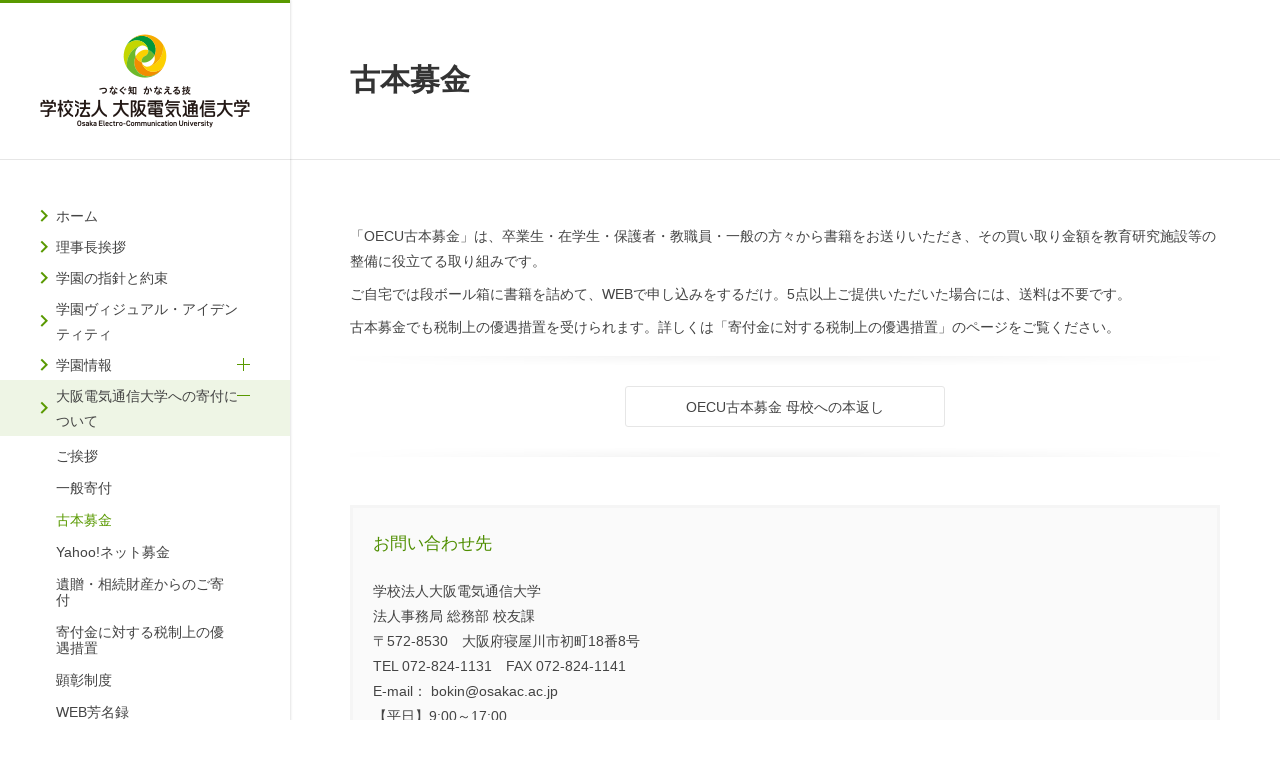

--- FILE ---
content_type: text/html; charset=UTF-8
request_url: https://www.osakac.ac.jp/corp/donation/secondhand_book/
body_size: 16162
content:
<!DOCTYPE html>
<html lang="ja">

<head>
    <!-- Google Tag Manager 電通大様-->
    <script>
        (function(w, d, s, l, i) {
            w[l] = w[l] || [];
            w[l].push({
                'gtm.start': new Date().getTime(),
                event: 'gtm.js'
            });
            var f = d.getElementsByTagName(s)[0],
                j = d.createElement(s),
                dl = l != 'dataLayer' ? '&l=' + l : '';
            j.async = true;
            j.src =
                'https://www.googletagmanager.com/gtm.js?id=' + i + dl;
            f.parentNode.insertBefore(j, f);
        })(window, document, 'script', 'myNewName', 'GTM-WLZG2PC');
    </script>
    <!-- End Google Tag Manager -->


    <!-- Google Tag Manager start キュリアス様-->
    <script>
        (function(w, d, s, l, i) {
            w[l] = w[l] || [];
            w[l].push({
                'gtm.start': new Date().getTime(),
                event: 'gtm.js'
            });
            var f = d.getElementsByTagName(s)[0],
                j = d.createElement(s),
                dl = l != 'dataLayer' ? '&l=' + l : '';
            j.async = true;
            j.src =
                'https://www.googletagmanager.com/gtm.js?id=' + i + dl;
            f.parentNode.insertBefore(j, f);
        })(window, document, 'script', 'dataLayer', 'GTM-M6GXZQB');
    </script>
    <!-- Google Tag Manager end -->


    <!-- Google Tag Manager by Career-tasu-->
    <script>(function(w,d,s,l,i){w[l]=w[l]||[];w[l].push({'gtm.start':
    new Date().getTime(),event:'gtm.js'});var f=d.getElementsByTagName(s)[0],
    j=d.createElement(s),dl=l!='dataLayer'?'&l='+l:'';j.async=true;j.src=
    'https://www.googletagmanager.com/gtm.js?id='+i+dl;f.parentNode.insertBefore(j,f);
    })(window,document,'script','dataLayer','GTM-N2HV82ST');</script>
    <!-- End Google Tag Manager by Career-tasu-->



    <meta charset="UTF-8">
    <meta name="viewport" content="width=1024">    <meta name="format-detection" content="telephone=no,address=no,email=no">
    <meta name="description" content="人間力と技術力を磨き、自らの力で前進できる人材を育成・輩出します。">
    <meta name="keywords" content="大阪電気通信大学,OECU,大学,工学,医療福祉,情報,大学受験,入試,オープンキャンパス,産学官連携">

    <!--Facebook -->
            <meta property="og:type" content="article">
        <meta property="og:title" content="古本募金 | 学校法人 大阪電気通信大学">
    <meta property="og:url" content="http://www.osakac.ac.jp/corp/donation/secondhand_book/">
    <meta property="og:image" content="http://www.osakac.ac.jp/corp/common/img/thumb_fb.gif">
    <meta property="og:description" content="人間力と技術力を磨き、自らの力で前進できる人材を育成・輩出します。">
    <meta property="og:site_name" content="学校法人 大阪電気通信大学">
    <!--end -->

        <link rel="icon" href="/favicon.ico">
    <link rel="apple-touch-icon" href="/common_ikou/img/icon.png">
    <link rel='stylesheet' href='//fonts.googleapis.com/css?family=Roboto:400,300,100,700,500'>
    <link rel='stylesheet' href='//fonts.googleapis.com/css?family=Roboto+Condensed:400,300,700'>
    <link rel="stylesheet" href="/corp/common/css/lib/lity.min.css">
    <link rel="stylesheet" href="/corp/common/css/common.css?date=20180926">

    <!-- <link rel="stylesheet" href="/common/css/common.css" media="all"> -->
    <!-- <link rel="stylesheet" href="/common/css/layout.css" media="all"> -->
    <link rel="stylesheet" href="/common_ikou/css/style.css" media="all">

    <link rel="stylesheet" href="css/style.css">    <title>古本募金 | 学校法人 大阪電気通信大学</title>
</head>

<body>

    <!-- Google Tag Manager (noscript) -->
    <noscript><iframe src="https://www.googletagmanager.com/ns.html?id=GTM-WLZG2PC" height="0" width="0" style="display:none;visibility:hidden"></iframe></noscript>
    <!-- End Google Tag Manager (noscript) -->

    <!-- Google Tag Manager (noscript) -->
    <noscript><iframe src="https://www.googletagmanager.com/ns.html?id=GTM-M6GXZQB" height="0" width="0" style="display:none;visibility:hidden"></iframe></noscript>
    <!-- End Google Tag Manager (noscript) -->

    <!-- Google Tag Manager by Career-tasu(noscript) -->
    <noscript><iframe src="https://www.googletagmanager.com/ns.html?id=GTM-N2HV82ST"
    height="0" width="0" style="display:none;visibility:hidden"></iframe></noscript>
    <!-- End Google Tag Manager by Career-tasu(noscript) -->

    <header>
        <div class="head-inner">

            <div class="head-ttl-wrap">
                <h1 class="head-ttl"><a href="/corp/"><img src="/corp/common/img/head_logo02.gif" alt="大阪電気通信大学" class="pc-item"><img src="/corp/common/img/head_logo02_sp.gif" alt="大阪電気通信大学" class="sp-item"></a></h1>
                <div id="head-sp-menu-btn"><a href="javascript:void(0);"><span>メニュー</span></a></div>
            </div>

            <div class="head-cont">

                <nav class="head-gnav-wrap">
                    <ul class="head-gnav">
                        <li>
                            <a href="/corp/" class="exparent"><span>ホーム</span></a>
                        </li>
                        <li>
                            <a href="/corp/message/" class=""><span>理事長挨拶</span></a>
                        </li>
                        <li>
                            <a href="/corp/mv2/"><span>学園の指針と約束</span></a>
                        </li>
                        <li>
                            <a href="/corp/vi/"><span>学園ヴィジュアル・アイデンティティ</span></a>
                        </li>
                        <li class="gnav-parent">
                            <div class="gnav-parent-item">
                                <a href="/corp/about/"><span>学園情報</span></a>
                                <div class="gnav-parent-btn sp-item"><a href="#"></a></div>
                            </div>
                            <ul class="gnav-child">
                                <li><a href="/corp/about/donation-act/"><span>寄附行為</span></a></li>
                                <li><a href="/corp/about/history/"><span>学園沿革</span></a></li>
                                <li><a href="/corp/about/organization/"><span>学園組織図</span></a></li>
                                <li><a href="/corp/about/member/"><span>理事・監事紹介</span></a></li>
                                <li><a href="/corp/about/term-plan/"><span>中長期計画</span></a></li>
                                <li><a href="/corp/about/disclosure/"><span>情報公開</span></a></li>
                                <li><a href="/corp/about/governance/"><span>ガバナンス・コード</span></a></li>
                                <li><a href="/corp/about/financial-data/"><span>事業報告書・財務情報</span></a></li>
                                <li><a href="/corp/about/general-plan/"><span>一般事業主行動計画・ダイバーシティ推進等への取り組み</span></a></li>
                                <li><a href="/corp/univnews/"><span>学園報</span></a></li>
                            </ul>
                        </li>
                        <li class="gnav-parent">
                            <div class="gnav-parent-item">
                                <a href="/corp/about/"><span>大阪電気通信大学への寄付について</span></a>
                                <div class="gnav-parent-btn sp-item"><a href="#"></a></div>
                            </div>
                            <ul class="gnav-child">
                                <li><a href="/corp/donation/message/"><span>ご挨拶</span></a></li>
                                <li><a href="/corp/donation/general/"><span>一般寄付</span></a></li>
                                <li><a href="/corp/donation/secondhand_book/"><span>古本募金</span></a></li>
                                <li><a href="/corp/donation/yahoo/"><span>Yahoo!ネット募金</span></a></li>
                                <li><a href="/corp/donation/inheritance/"><span>遺贈・相続財産からのご寄付</span></a></li>
                                <li><a href="/corp/donation/favorable_treatment/"><span>寄付金に対する税制上の優遇措置</span></a></li>
                                <li><a href="/corp/donation/recognition/"><span>顕彰制度</span></a></li>
                                <li><a href="/corp/donation/register_plate/"><span>WEB芳名録</span></a></li>
                                <li><a href="/corp/pdf/activity_report.pdf" target="_blank"><span>創立80周年記念事業募金・一般募金　活動報告書</span></a></li>
                                <li><a href="/corp/donation/message_from_donor/"><span>ご寄付者からのメッセージ</span></a></li>
                            </ul>
                        </li>
                        <li class="gnav-parent">
                            <div class="gnav-parent-item">
                                <a href="/corp/about/"><span>お知らせ・トピックス</span></a>
                                <div class="gnav-parent-btn sp-item"><a href="#"></a></div>
                            </div>
                            <ul class="gnav-child">
                                                  <li><a href="/corp/news/2026/"><span>2026年</span></a></li>
                  <li><a href="/corp/news/2025/"><span>2025年</span></a></li>
                  <li><a href="/corp/news/2024/"><span>2024年</span></a></li>
                  <li><a href="/corp/news/2023/"><span>2023年</span></a></li>
                  <li><a href="/corp/news/2022/"><span>2022年</span></a></li>
                  <li><a href="/corp/news/2021/"><span>2021年</span></a></li>
                  <li><a href="/corp/news/2020/"><span>2020年</span></a></li>
                  <li><a href="/corp/news/2019/"><span>2019年</span></a></li>
                  <li><a href="/corp/news/2018/"><span>2018年</span></a></li>
                  <li><a href="/corp/news/2017/"><span>2017年</span></a></li>
                  <li><a href="/corp/news/2016/"><span>2016年</span></a></li>
                            </ul>
                        </li>
                        <li>
                            <a href="/corp/etc/recruit/"><span>採用情報</span></a>
                        </li>

                    </ul>
                </nav>

                <div class="head-cont-inner">
                    <div class="head-labo-list-btn">
                        <ul>
                            <li><a href="/corp/access/">アクセス</a></li>
                            <li><a href="/inquiry/" target="_blank">お問い合わせ</a></li>
                        </ul>
                    </div>

                    <p class="head-bnr-fixed pc-item"><a href="/80th/" target="_blank"><img src="/corp/common/img/bnr_80th.jpg" alt="学園創立80周年記念事業　募金のお願い" width="210" height="270" class="fade"></a></p>

                   

                    <p class="head-bnr-fixed pc-item"><a href="/corp/donation/message/" target=""><img src="/corp/common/img/bnr_donation.jpg" alt="大阪電気通信大学へのご支援をお考えの方へ" width="210" height="83" class=""></a></p>



                </div>
                <p class="head-cont-close-btn sp-item"><a href="#"><span>閉じる</span></a></p>
            </div>
        </div>
    </header>
    <!-- /////////////////////////////////////////////// header end -->

    <div id="wrapper">
<div id="contents">

  <article id="main" class="main-under">

    <div class="main-head">
      <div class="main-head-inner">
        <div class="main-head-ttl-wrap">
          <h1 class="main-head-ttl">古本募金</h1>
        </div>
      </div>
    </div>


    <!-- //////////////////////////////////////////////// #main start -->
    <div class="main-cont">
      <section class="main-block">
        <div class="main-block-inner fbox">

          <div class="section">
            <p class="mt32">「OECU古本募金」は、卒業生・在学生・保護者・教職員・一般の方々から書籍をお送りいただき、その買い取り金額を教育研究施設等の整備に役立てる取り組みです。</p>
            <p class="mt8">ご自宅では段ボール箱に書籍を詰めて、WEBで申し込みをするだけ。5点以上ご提供いただいた場合には、送料は不要です。</p>
            <p class="mt8">古本募金でも税制上の優遇措置を受けられます。詳しくは「<a href="/corp/donation/favorable_treatment/">寄付金に対する税制上の優遇措置</a>」のページをご覧ください。</p>
            <div class="button-box mt16 mb48 text-c">
              <a href="https://www.charibon.jp/partner/oecu-u/" class="" target="_blank">OECU古本募金 母校への本返し</a>
              <!-- //.button-box -->
            </div>
          </div>

          <div class="section">
            <div class="border-box">
              <h4 class="text-title text-l">お問い合わせ先</h4>
              <p class="mt16">学校法人大阪電気通信大学<br />
                法人事務局 総務部 校友課<br />
                〒572-8530　大阪府寝屋川市初町18番8号<br />
                TEL 072‐824‐1131　FAX 072-824-1141<br />
                E-mail：
                <script type="text/javascript">
                  <!--
                  function converter(M) {
                    var str = "",
                      str_as = "";
                    for (var i = 0; i < M.length; i++) {
                      str_as = M.charCodeAt(i);
                      str += String.fromCharCode(str_as + 1);
                    }
                    return str;
                  }

                  function mail_to(k_1, k_2) {
                    eval(String.fromCharCode(108, 111, 99, 97, 116, 105, 111, 110, 46, 104, 114, 101, 102, 32,
                        61, 32, 39, 109, 97, 105, 108, 116, 111, 58) +
                      escape(k_1) +
                      converter(String.fromCharCode(97, 110, 106, 104, 109, 63, 110, 114, 96, 106, 96, 98, 45, 96, 98, 45, 105, 111,
                        62, 114, 116, 97, 105, 100, 98, 115, 60)) +
                      escape(k_2) + "'");
                  }
                  document.write('<a href=JavaScript:mail_to("","")>bokin@osakac.ac.jp<\/a>');
                  //
                  -->
                </script>
                <noscript></noscript>
                <br />
                【平日】9:00～17:00
              </p>
            </div>
            <!-- //.section -->
          </div>

        </div>
      </section>
    </div>

  </article>
  <!-- //////////////////////////////////////////////// #main end -->

</div>

<!-- /////////////////////////////////////////////// footer start -->
<footer>


    <div class="foot-inner fbox">
        <p class="foot-btn"><a href="/corp/etc/sitepolicy/">サイトポリシー</a>　　<a href="/corp/etc/privacy/">個人情報保護方針</a>　　<a href="/corp/etc/privacy/#section02">個人情報保護</a><br><a href="/corp/donation/message/">学校法人大阪電気通信大学へのご支援をお考えの方へ
            </a></p>
        <p class="copyright">Copyright &copy; Osaka Electro-Communication University, All Rights Reserved.</p>
    </div>

</footer>
<!-- /////////////////////////////////////////////// footer end -->

<!--//#wrapper-->
</div>
<p id="pagetop"><a href="#" class="btn btn-green"></a></p>


<script src="/corp/common/js/jquery-2.1.4.min.js"></script>
<script src="/corp/common/js/lib/lity.min.js"></script>
<script src="/corp/common/js/app_rsp.js"></script>
<script src="/corp/common/js/common.js"></script>

<!--  -->
<!-- レイアウト別 js -->
<script src="/corp/common/js/type_a.js"></script>
<!-- レイアウト別 js -->



</body>

</html>

--- FILE ---
content_type: text/css
request_url: https://www.osakac.ac.jp/corp/common/css/common.css?date=20180926
body_size: 35099
content:
@charset "UTF-8";abbr,address,article,aside,audio,b,blockquote,body,canvas,caption,cite,code,dd,del,details,dfn,div,dl,dt,em,fieldset,figcaption,figure,footer,form,h1,h2,h3,h4,h5,h6,header,hgroup,html,i,iframe,img,ins,kbd,label,legend,li,mark,menu,nav,object,ol,p,pre,q,samp,section,small,span,strong,sub,summary,sup,table,tbody,td,tfoot,th,thead,time,tr,ul,var,video{margin:0;padding:0;border:0;outline:0;font-size:100%;vertical-align:baseline;background:0 0}body{line-height:1}article,aside,details,figcaption,figure,footer,header,hgroup,menu,nav,section{display:block}ul{list-style:none}blockquote,q{quotes:none}blockquote:after,blockquote:before,q:after,q:before{content:none}a{margin:0;padding:0;font-size:100%;vertical-align:baseline;background:0 0}ins{background-color:#ff9;color:#000;text-decoration:none}mark{background-color:#ff9;color:#000;font-style:italic;font-weight:700}del{text-decoration:line-through}abbr[title],dfn[title]{border-bottom:1px dotted;cursor:help}table{border-collapse:collapse;border-spacing:0}hr{display:block;height:1px;border:0;border-top:1px solid #ccc;margin:1em 0;padding:0}input,select{vertical-align:middle}html{color:#444;font-size:62.5%}body{font-family:"ヒラギノ角ゴ ProN W3","Hiragino Kaku Gothic ProN","メイリオ",Meiryo,"ＭＳ Ｐゴシック",sans-serif;font-size:140%;line-height:1.8;-webkit-text-size-adjust:100%}@media screen and (max-width:767px){html{overflow-y:scroll}}a{color:#444;text-decoration:none;-webkit-transition:.2s ease;transition:.2s ease}a:visited{color:rgba(68,68,68,.5);text-decoration:none}a:hover{color:#599900;text-decoration:none}a:active{color:#6ebd00;text-decoration:none}img{line-height:1;vertical-align:bottom}table td img,table th img{vertical-align:middle}.clear{clear:both}#contents,.clearfix,.fbox,.item-wrap{display:block}#contents:after,.clearfix:after,.fbox:after,.item-wrap:after{content:"";display:block;height:0;clear:both;visibility:hidden}.fr{float:right}.fl{float:left}ul.fbox li{float:left;display:inline}.mt0{margin-top:0!important}.mt8{margin-top:8px!important}.mt16{margin-top:16px!important}.mt24{margin-top:24px!important}.mt32{margin-top:32px!important}.mt40{margin-top:40px!important}.mt48{margin-top:48px!important}.mt56{margin-top:56px!important}.mt64{margin-top:64px!important}.mt72{margin-top:72px!important}.mt80{margin-top:80px!important}.mb0{margin-bottom:0!important}.mb8{margin-bottom:8px!important}.mb16{margin-bottom:16px!important}.mb24{margin-bottom:24px!important}.mb32{margin-bottom:32px!important}.mb40{margin-bottom:40px!important}.mb48{margin-bottom:48px!important}.mr0{margin-right:0!important}.mr8{margin-right:8px!important}.mr16{margin-right:16px!important}.mr24{margin-right:24px!important}.mr32{margin-right:32px!important}.mr40{margin-right:40px!important}.mr48{margin-right:48px!important}.ml0{margin-left:0!important}.ml8{margin-left:8px!important}.ml16{margin-left:16px!important}.ml24{margin-left:24px!important}.ml32{margin-left:32px!important}.ml40{margin-left:40px!important}.ml48{margin-left:48px!important}.pt0{padding-top:0!important}.pb0{padding-bottom:0!important}input,label,textarea{vertical-align:middle}.text-r{text-align:right!important}.text-c,table.text-c td,table.text-c th,table.th-c th{text-align:center!important}.text-l{text-align:left!important}@font-face{font-family:honoka-mincho;src:url(font/min.eot);src:url(font/min.eot?#iefix) format("embedded-opentype"),url(font/min.ttf) format("truetype"),url(font/min.woff) format("woff")}@font-face{font-family:icomoon;src:url(font/icomoon.eot?cxoaeb);src:url(font/icomoon.eot?cxoaeb#iefix) format("embedded-opentype"),url(font/icomoon.ttf?cxoaeb) format("truetype"),url(font/icomoon.woff?cxoaeb) format("woff"),url(font/icomoon.svg?cxoaeb#icomoon) format("svg");font-weight:400;font-style:normal}html{height:100%;min-width:1024px}body{min-height:100vh;min-width:1024px;position:relative}@media screen and (min-width:768px){body{overflow-x:hidden}}@media screen and (min-width:768px) and (max-width:1023px){body{overflow-x:scroll}}@media screen and (max-width:767px){body,html{min-width:100%}}#wrapper{position:relative}@media screen and (min-width:768px){#wrapper{margin-left:290px}}@media screen and (min-width:768px){header{background-color:#fff;height:100%;min-height:100vh;position:absolute;left:0;top:0;width:290px;z-index:100;-webkit-box-shadow:0 0 3px rgba(0,0,0,.2);box-shadow:0 0 3px rgba(0,0,0,.2)}header .head-ttl-wrap{height:160px;-webkit-box-sizing:border-box;box-sizing:border-box;border-top:3px solid #599900;padding:0 40px;border-bottom:1px solid #e6e6e6}header .head-ttl-wrap .head-ttl{padding-top:30px}header .head-ttl-wrap #head-sp-menu-btn{display:none}header.height-auto{height:auto}.head-gnav-wrap{padding:40px 0}.head-gnav-wrap .head-gnav a{position:relative;-webkit-box-sizing:border-box;box-sizing:border-box;display:block;min-height:30px;padding:4px 40px 2px 56px;width:100%}.head-gnav-wrap .head-gnav a:hover{color:#599900}.head-gnav-wrap .head-gnav span:before{color:#599900;content:"\e315";display:inline-block;font-size:24px;font-size:2.4rem;font-family:icomoon!important;speak:none;font-style:normal;font-weight:400;font-variant:normal;text-transform:none;line-height:1;-webkit-font-smoothing:antialiased;-moz-osx-font-smoothing:grayscale;-webkit-transform:translateY(-50%)!important;transform:translateY(-50%)!important;position:absolute;left:32px;top:50%}.head-gnav-wrap .head-gnav .active{position:relative}.head-gnav-wrap .head-gnav .active>span{-webkit-box-sizing:border-box;box-sizing:border-box;color:#599900;display:block;min-height:30px;padding:4px 40px 2px 56px;width:100%}.head-gnav-wrap .head-gnav .activeParent>a{color:#599900}.head-gnav-wrap .head-gnav .gnav-parent-item{position:relative}.head-gnav-wrap .head-gnav .gnav-parent-item:after,.head-gnav-wrap .head-gnav .gnav-parent-item:before{background-color:#599900;content:'';display:block;position:absolute}.head-gnav-wrap .head-gnav .gnav-parent-item:before{height:1px;width:13px;right:40px;top:15px}.head-gnav-wrap .head-gnav .gnav-parent-item:after{height:13px;width:1px;right:46px;top:9px}.head-gnav-wrap .head-gnav .gnav-parent-item.open{background-color:rgba(89,153,0,.1)}.head-gnav-wrap .head-gnav .gnav-parent-item.open:after{display:none}.head-gnav-wrap .head-gnav .gnav-child{display:none;padding:4px 0}.head-gnav-wrap .head-gnav .gnav-child li{line-height:1.2}.head-gnav-wrap .head-gnav .gnav-child .active span,.head-gnav-wrap .head-gnav .gnav-child a{padding:8px 56px}.head-gnav-wrap .head-gnav .gnav-child span:before{display:none}.head-gnav-wrap .head-gnav .gnav-child span em{font-style:normal;font-size:12px;font-size:1.2rem}.head-labo-list-btn{border-top:1px solid #e6e6e6;margin:0 40px;padding:20px 0}.head-labo-list-btn ul{margin-bottom:-8px}.head-labo-list-btn ul li{margin-bottom:8px}.head-labo-list-btn ul li a{font-size:12px;font-size:1.2rem;letter-spacing:-.1px;display:block}.head-bnr-fixed{margin:20px 40px}}@media screen and (max-width:767px){header{height:auto;min-height:0;position:relative;z-index:9999;width:100%;background:#fff}header .head-ttl-wrap{-webkit-box-sizing:border-box;box-sizing:border-box;height:55px;padding:12px 0 0 20px;border-bottom:1px solid #e6e6e6}header .head-ttl-wrap .head-logo{display:inline-block;margin-right:8px}header .head-ttl-wrap .head-logo a img{height:10px}header .head-ttl-wrap .head-ttl{display:inline-block}header .head-ttl-wrap .head-ttl a img{height:32px}header #head-sp-menu-btn{background-color:#fff;border-bottom:1px solid #e6e6e6;border-left:1px solid #e6e6e6;-webkit-box-sizing:border-box;box-sizing:border-box;height:55px;width:54px;position:absolute;right:0;top:0}header #head-sp-menu-btn a{display:block;padding:0;height:100%;text-decoration:none;text-align:center}header #head-sp-menu-btn span{padding-top:4px;font-size:10px;font-size:1rem;display:inline-block;position:relative;top:50%;-webkit-transform:translateY(-50%);transform:translateY(-50%)}header #head-sp-menu-btn span:before{content:"\e90a";color:#444;display:block;text-align:center;width:100%;font-family:icomoon!important;speak:none;font-style:normal;font-weight:400;font-variant:normal;text-transform:none;line-height:1;-webkit-font-smoothing:antialiased;-moz-osx-font-smoothing:grayscale;font-size:24px;font-size:2.4rem}header #head-sp-menu-btn.open span:before{color:#599900;content:"\e909"}.head-cont{background-color:#fff;-webkit-box-shadow:0 20px 30px rgba(10,2,4,.35);box-shadow:0 20px 30px rgba(10,2,4,.35);position:absolute;left:0;top:55px;z-index:10000;width:100%}.head-cont .head-gnav li{border-bottom:1px solid #e6e6e6;line-height:1.2;position:relative}.head-cont .head-gnav a{-webkit-box-sizing:border-box;box-sizing:border-box;display:block;min-height:30px;padding:16px 0 16px 24px;width:100%}.head-cont .head-gnav .active>span,.head-cont .head-gnav a{display:block;padding:16px 0 16px 24px}.head-cont .head-gnav .active>span:before,.head-cont .head-gnav a:before{position:absolute;right:18px;top:10px}.head-cont .head-gnav .activeParent .gnav-parent-item a{color:#599900;font-weight:700}.head-cont .head-gnav .active>span{color:#599900;font-weight:700;background:rgba(89,153,0,.1)}.head-cont .head-gnav a[target="_blank"]:before{font-size:14px;font-size:1.4rem}.head-cont .gnav-parent-item{padding-right:54px;position:relative}.head-cont .gnav-parent-item:after,.head-cont .gnav-parent-item:before{display:none}.head-cont .gnav-parent-item.open{background-color:#fff}.head-cont .gnav-parent-item.open .gnav-parent-btn a:before{content:"\e316";padding-top:8px}.head-cont .gnav-parent-item>a{pointer-events:none}.head-cont .gnav-parent-btn{border-left:1px solid #e6e6e6;height:100%;width:54px;position:absolute;right:0;top:0}.head-cont .gnav-parent-btn a{display:block;padding:0;position:relative;height:100%}.head-cont .gnav-parent-btn a:before{content:"\e313";color:#599900;display:block;padding-top:8px;position:static;text-align:center;width:100%;font-family:icomoon!important;speak:none;font-style:normal;font-weight:400;font-variant:normal;text-transform:none;line-height:1;-webkit-font-smoothing:antialiased;-moz-osx-font-smoothing:grayscale;font-size:30px;font-size:3rem}.head-cont .gnav-child{background-color:#f2f2f2;padding:0}.head-cont .gnav-child li{padding-left:0}.head-cont .gnav-child li:first-child{border-top:1px solid #e6e6e6}.head-cont .gnav-child li:last-child{border-bottom:none}.head-cont .gnav-child li em{font-style:normal;font-size:12px;font-size:1.2rem}.head-cont .gnav-child .active>span,.head-cont .gnav-child a{padding-left:32px}.head-cont .head-cont-close-btn a{color:#fff;display:block;background-color:#444;height:38px;position:relative;text-align:center;width:100%}.head-cont .head-cont-close-btn a span{display:inline-block;position:relative;top:50%;-webkit-transform:translateY(-50%);transform:translateY(-50%)}.head-cont .head-cont-close-btn a span:after,.head-cont .head-cont-close-btn a span:before{background-color:#fff;content:'';display:block;height:3px;position:absolute;left:-20px;width:15px}.head-cont .head-cont-close-btn a span:before{top:6px;-webkit-transform:translateX(1px) translateY(5px) rotate(-315deg);transform:translateX(1px) translateY(5px) rotate(-315deg)}.head-cont .head-cont-close-btn a span:after{top:14px;-webkit-transform:translateX(1px) translateY(-3px) rotate(315deg);transform:translateX(1px) translateY(-3px) rotate(315deg)}.head-cont-inner .head-labo-list-btn{border:none;margin:0 24px;padding:16px 0}.head-cont-inner .head-labo-list-btn a{display:block;margin-bottom:4px;position:relative;padding-left:16px}.head-cont-inner .head-labo-list-btn a:before{color:#444;content:"\e315";display:inline-block;font-size:20px;font-size:2rem;font-family:icomoon!important;speak:none;font-style:normal;font-weight:400;font-variant:normal;text-transform:none;line-height:1;-webkit-font-smoothing:antialiased;-moz-osx-font-smoothing:grayscale;-webkit-transform:translateY(-50%)!important;transform:translateY(-50%)!important;position:absolute;left:-5px;top:50%}.head-bnr-fixed{margin:0 0 30px;text-align:center}}.shadow{-webkit-box-shadow:0 0 3px rgba(0,0,0,.2);box-shadow:0 0 3px rgba(0,0,0,.2)}.text-box p{margin-bottom:16px}sup{font-size:75.5%;vertical-align:top;position:relative;top:-.1em}.min-ttl{color:#333;line-height:1.3;font-size:40px;font-size:4rem;font-family:honoka-mincho,serif;-webkit-font-smoothing:antialiased;-moz-osx-font-smoothing:grayscale;letter-spacing:-.1em;-webkit-font-smoothing:antialiased;-moz-osx-font-smoothing:grayscale;font-weight:400;margin-bottom:24px}.min-ttl span.sub{font-size:23px;font-size:2.3rem}@media screen and (max-width:767px){.min-ttl{font-size:28px;font-size:2.8rem}.min-ttl br{display:none}.min-ttl span{font-size:20px;font-size:2rem}.min-ttl span.sub{font-size:20px;font-size:2rem}}.main-under .main-head{border-bottom:1px solid #e6e6e6;-webkit-box-sizing:border-box;box-sizing:border-box;height:160px}.main-under .main-head .main-head-inner{-webkit-box-sizing:border-box;box-sizing:border-box;height:100%;margin:0 auto;padding:0 40px;position:relative;max-width:950px}.main-under .main-head .main-head-inner .main-head-ttl-wrap{-webkit-box-sizing:border-box;box-sizing:border-box;width:100%}@media screen and (min-width:768px){.main-under .main-head .main-head-inner .main-head-ttl-wrap{display:inline-block;position:relative;top:50%;-webkit-transform:translateY(-50%);transform:translateY(-50%)}}.main-under .main-head .main-head-inner .main-head-ttl-wrap .main-head-ttl-cat{color:#599900;font-size:16px;font-size:1.6rem}.main-under .main-head .main-head-inner .main-head-ttl-wrap .main-head-ttl{color:#333;display:inline-block;line-height:1.2;font-size:30px;font-size:3rem;font-weight:700}@media screen and (max-width:767px){.main-under .main-head{border-bottom:none;height:auto}.main-under .main-head .main-head-inner{height:auto;margin:0;padding:0;max-width:none}.main-under .main-head .main-head-inner .main-head-ttl-wrap{border-bottom:1px solid #e6e6e6;padding:8px 20px;position:relative}.main-under .main-head .main-head-inner .main-head-ttl-wrap .main-head-ttl-cat{font-size:12px;font-size:1.2rem}.main-under .main-head .main-head-inner .main-head-ttl-wrap .main-head-ttl{font-size:20px;font-size:2rem}}#top .main-head{height:600px;background-image:url(/corp/img/main_head_img.jpg);background-size:cover;background-position:center center}@media screen and (max-width:767px){#top .main-head{background-size:cover;background-position:center center;height:0;padding-top:58.1333333333%}}.sttl01{color:#333;line-height:1.2;margin-bottom:32px;padding-bottom:29px;position:relative;font-size:24px;font-size:2.4rem;font-weight:700}.sttl01:after,.sttl01:before{content:'';display:block;position:absolute;left:0;width:100%}.sttl01:before{background-color:#e6e6e6;height:1px;bottom:4px}.sttl01:after{background-color:#f2f2f2;height:4px;bottom:0}@media screen and (max-width:767px){.sttl01{padding-bottom:16px;font-size:20px;font-size:2rem}}.main-cont{position:relative}@media screen and (min-width:768px){.main-cont{background-color:#fff;-webkit-box-sizing:border-box;box-sizing:border-box;margin:0 auto;padding:0 40px;max-width:950px;padding-bottom:160px!important}}@media screen and (max-width:767px){.main-cont{background-color:#fff;-webkit-box-sizing:border-box;box-sizing:border-box;margin:0 auto;padding:20px 20px 80px;width:100%}}#top .main-cont{margin-top:-100px}@media screen and (min-width:768px){#top .main-cont{border-top:8px solid #599900}#top .main-cont .main-cont-lead{padding-top:57.5px}}@media screen and (max-width:767px){#top .main-cont{margin-top:-32px}#top .main-cont .main-cont-lead{background:#fff;margin-top:-45px;padding:20px 30px 0!important;border-top:4px solid #599900}}.main-block{margin-bottom:72px;margin-top:64px;position:relative}@media screen and (max-width:767px){.main-block{margin-bottom:40px;margin-top:40px}}@media screen and (max-width:767px){.main-under .main-block{margin-bottom:40px;margin-top:0}}#btn-index{margin-top:40px}#btn-index .fl{margin-right:4px}#btn-index .fr{margin-left:4px}@media screen and (max-width:767px){#btn-index .fl,#btn-index .fr{margin:0 0 20px}}@media screen and (max-width:767px){.main-cont-lead .fl{float:none}.main-cont-lead .fr{float:none}}@media screen and (min-width:768px){.main-block-ttl-btn{position:absolute;top:0;right:0}}@media screen and (max-width:767px){.main-block-ttl-btn-wrap{padding-bottom:68px}.main-block-ttl-btn{background-color:#f2f2f2;bottom:0;left:0;padding:16px 0;position:absolute;text-align:center;top:inherit!important;width:100%}}.img-link{display:inline-block;position:relative}.img-link img{border-radius:0!important;-webkit-box-shadow:0 2px 5px rgba(6,0,1,.15);box-shadow:0 2px 5px rgba(6,0,1,.15);-webkit-box-sizing:border-box;box-sizing:border-box;display:block;padding:8px;-webkit-transition:.2s ease;transition:.2s ease}.img-link:hover img{-webkit-box-shadow:0 6px 16px rgba(6,0,1,.2);box-shadow:0 6px 16px rgba(6,0,1,.2)}.img-link:active img{background-color:#f2f2f2;-webkit-box-shadow:0 0 2px rgba(6,0,1,.15);box-shadow:0 0 2px rgba(6,0,1,.15)}.img-link:active .icon-zoom_in{background-color:#f2f2f2}.img-link .icon-zoom_in{-webkit-transition:.2s ease;transition:.2s ease;background-color:#fff;display:block;height:40px;line-height:1.8;width:40px;position:absolute;right:0;bottom:0;font-size:30px;font-size:3rem}.img-link .icon-zoom_in:before{color:#599900;position:relative;top:-4px;left:5px}@media screen and (max-width:767px){.img-link img{padding:4px;width:224px}.img-link .icon-zoom_in{height:36px;width:36px;font-size:30px;font-size:3rem}.img-link .icon-zoom_in:before{top:-6px;left:2px}}.lity{background:rgba(255,255,255,.8)}.lity-content:after{-webkit-box-shadow:0 0 8px rgba(0,0,0,.1);box-shadow:0 0 8px rgba(0,0,0,.1)}.lity-close{color:#599900!important;text-shadow:none!important}.news-list{margin-bottom:20px}.news-list li{margin-bottom:16px;padding-left:128px;position:relative}.news-list li:last-child{margin-bottom:0}.news-list a:hover .news-ttl{text-decoration:none}.news-list .news-info{position:absolute;left:0;top:0;letter-spacing:-.4em}.news-list .news-date{color:#444!important;vertical-align:top;width:110px;text-decoration:none;display:inline-block;letter-spacing:normal;vertical-align:middle}.news-list .news-cat{border:1px solid #e6e6e6;color:#444!important;letter-spacing:0;line-height:1;padding:5px 0;text-align:center;vertical-align:top;width:90px;font-size:12px;font-size:1.2rem;display:inline-block;letter-spacing:normal;vertical-align:middle}.news-list .news-ttl{text-decoration:underline}.pager-list{margin-top:80px;letter-spacing:-.4em}.pager-list li{height:56px;margin:0 8px;width:56px;display:inline-block;letter-spacing:normal;vertical-align:middle}.pager-list li:first-child{margin:0 50px 0 0}.pager-list li:last-child{margin:0 0 0 50px}.pager-list li.current:first-child{margin:0 8px 0 0!important}.pager-list li.current:last-child{margin:0 0 0 8px!important}.pager-list a{display:block;height:100%}.pager-list span{display:inline-block;position:relative;top:50%;-webkit-transform:translateY(-50%);transform:translateY(-50%)}.pager-list .btn:before{font-size:50px;font-size:5rem}.pager-list .btn.btn-back:before{content:"\e314";left:2px}.pager-list .btn.btn-next:before{right:2px}.pager-item a{border:1px solid #e6e6e6;border-radius:4px;text-align:center;font-size:16px;font-size:1.6rem}.pager-item.current{border-radius:4px;border:none;background-color:#599900;color:#fff;text-align:center}.news-box{position:relative}.news-box .news-date{width:100%;font-size:24px;font-size:2.4rem;font-family:'Roboto Condensed',sans-serif}.news-box .news-cont{padding:0;display:block}.news-box .news-cont:after{content:"";display:block;height:0;clear:both;visibility:hidden}.news-box .news-cont-text{padding-bottom:80px}.news-box .news-ttl{color:#333;line-height:1.6;margin-right:0;padding-bottom:80px;position:static;padding-right:0;font-size:30px;font-size:3rem;font-family:'Roboto Condensed','中ゴシックBBB JIS2004';-webkit-font-smoothing:antialiased;-moz-osx-font-smoothing:grayscale;letter-spacing:0}@media screen and (max-width:767px){.news-box .news-ttl{letter-spacing:0}}.news-box .news-text .ve-area p{margin-bottom:10px}.news-box .news-img-list{display:block}.news-box .news-img-list:after{content:"";display:block;height:0;clear:both;visibility:hidden}.news-box .news-img-list li{float:left;line-height:1;margin-bottom:32px;margin-right:5%;width:30%}.news-box .news-img-list li:last-child{margin-right:0}.news-box .news-img-list img{width:100%}.news-link{border-top:1px solid #e6e6e6;padding:40px}.news-link .sttl02{font-size:20px;font-size:2rem}.news-link .icon-download:before{content:"\e90d"!important}.news-btn-back{border-top:1px solid #e6e6e6;padding-top:80px}@media screen and (max-width:767px){.news-list li{border-bottom:1px solid #e0e0e0;margin-bottom:0;padding-left:0}.news-list li:last-child{border-bottom:none}.news-list a{display:block;padding:16px 40px 16px 0;position:relative}.news-list a:after{border-right:2px solid #599900;border-top:2px solid #599900;content:'';display:inline-block;height:7px;position:absolute;right:20px;top:48%;width:7px;-webkit-transform:translateY(-50%) rotate(45deg);transform:translateY(-50%) rotate(45deg)}.news-list .news-info{display:block;padding:4px 0 8px;position:static}.news-list .news-date{width:96px}.pager-list{margin-top:40px;position:relative;text-align:center}.pager-list li{height:28px;margin:0 8px;width:28px}.pager-list li:first-child{margin:0 24px 0 0;position:absolute;left:0;top:0}.pager-list li:last-child{margin:0 0 0 24px;position:absolute;right:0;top:0}.pager-list .btn{padding:0}.pager-list .btn:before{font-size:24px;font-size:2.4rem}.pager-list .btn.btn-back:before{left:0}.pager-list .btn.btn-next:before{right:0}.pager-item a{border:1px solid #e6e6e6;border-radius:4px;text-align:center;font-size:16px;font-size:1.6rem}.news-box{padding-left:0}.news-box .news-date{padding-top:0;width:100%;position:static}.news-box .news-date .day{display:inline-block;position:static}.news-box .news-date .year{display:inline-block}.news-box .news-cont{border-left:none;padding:0}.news-box .news-cont-text{padding-bottom:40px}.news-box .news-ttl{padding-bottom:16px;font-size:19px;font-size:1.9rem;font-family:'Roboto Condensed','中ゴシックBBB JIS2004';-webkit-font-smoothing:antialiased;-moz-osx-font-smoothing:grayscale}.news-box .news-img-list li{margin-bottom:3%;margin-right:3%;position:relative;text-align:center;width:48.5%}.news-box .news-img-list li:nth-child(2n){margin-right:0}.news-link{padding:16px}.news-link .sttl02{font-size:16px;font-size:1.6rem}.news-btn-back{padding-top:32px}}.button-box a{position:relative}.button-box a.-finish{pointer-events:none}.button-box a.-finish::after{content:"募集は終了しました";width:100%;height:100%;background-color:rgba(0,0,0,.5);position:absolute;top:0;right:0;z-index:1;color:#fff;line-height:2.7}.button-box a .-small{font-size:12px;font-size:1.2rem}footer{position:relative;background:#fff}.foot-inner{border-top:1px solid #e6e6e6;padding:16px 0 32px;display:block}.foot-inner:after{content:"";display:block;height:0;clear:both;visibility:hidden}.foot-btn{float:left}.copyright{float:right;padding-top:10px;text-align:left;font-size:10px;font-size:1rem;letter-spacing:0!important}#pagetop{z-index:9000;height:80px;width:80px;position:absolute;right:40px;bottom:125px}#pagetop.fixed{position:fixed;bottom:40px}#pagetop .btn{border-radius:5px;display:block;height:100%;padding:0}#pagetop .btn:before{left:50%!important;content:"\e316";font-size:50px;font-size:5rem;-webkit-transform:translateX(-50%) translateY(-50%)!important;transform:translateX(-50%) translateY(-50%)!important}@media screen and (max-width:767px){footer{height:123px;padding:0 20px}.copyright{float:none;clear:both;padding:20px 0 0;text-align:center}#pagetop{bottom:143px;height:40px;width:40px;right:20px}#pagetop.fixed{bottom:20px}#pagetop .btn:before{font-size:28px;font-size:2.8rem}}@media screen and (min-width:768px){footer{-webkit-box-sizing:border-box;box-sizing:border-box;margin:0 auto;padding:0 40px;max-width:950px}}.box-center{margin:0 auto;max-width:870px;display:block}.box-center:after{content:"";display:block;height:0;clear:both;visibility:hidden}@media screen and (max-width:767px){.box-center{min-width:100%}}.btn{background-color:#fff;-webkit-box-shadow:0 2px 8px rgba(6,0,1,.15);box-shadow:0 2px 8px rgba(6,0,1,.15);border-radius:4px;-webkit-box-sizing:border-box;box-sizing:border-box;line-height:1.2;display:inline-block;padding:12px 16px 12px 40px;position:relative;font-size:18px;font-size:1.8rem;font-family:'Roboto Condensed','中ゴシックBBB JIS2004';-webkit-font-smoothing:antialiased;-moz-osx-font-smoothing:grayscale;letter-spacing:0;-webkit-transition:.2s ease;transition:.2s ease}.btn:before{color:#599900;content:"\e315";display:inline-block;font-size:24px;font-size:2.4rem;font-family:icomoon!important;speak:none;font-style:normal;font-weight:400;font-variant:normal;text-transform:none;line-height:1;-webkit-font-smoothing:antialiased;-moz-osx-font-smoothing:grayscale;-webkit-transform:translateY(-50%)!important;transform:translateY(-50%)!important;position:absolute;left:10px;top:50%}@media screen and (min-width:768px){.btn:hover{color:#444;text-decoration:none;-webkit-box-shadow:0 6px 16px rgba(6,0,1,.2);box-shadow:0 6px 16px rgba(6,0,1,.2)}.btn:active{background-color:#f2f2f2;text-decoration:none;-webkit-box-shadow:0 0 2px rgba(6,0,1,.15);box-shadow:0 0 2px rgba(6,0,1,.15)}}@media screen and (max-width:767px){.btn{font-size:16px;font-size:1.6rem}}.btn-l{padding:16px 16px 16px 44px;font-size:22px;font-size:2.2rem}.btn-l:before{font-size:30px;font-size:3rem}.btn-s{padding:10px 16px 10px 36px;font-size:14px;font-size:1.4rem;letter-spacing:0}@media screen and (max-width:767px){.btn-l{padding:16px 16px 16px 44px;font-size:22px;font-size:2.2rem}}.btn.btn-w-400{width:400px!important}.btn.btn-w-full{width:100%!important}@media screen and (max-width:767px){.btn.btn-w-400{width:100%!important}}.btn.btn-green{background-color:#599900;color:#fff;-webkit-box-shadow:0 2px 8px rgba(6,0,1,.3);box-shadow:0 2px 8px rgba(6,0,1,.3)}.btn.btn-green:before{border-color:#fff;color:#fff!important}@media screen and (min-width:768px){.btn.btn-green:hover{color:#fff;-webkit-box-shadow:0 6px 16px rgba(6,0,1,.3);box-shadow:0 6px 16px rgba(6,0,1,.3)}.btn.btn-green:active{background-color:#4a8000;-webkit-box-shadow:0 0 2px rgba(6,0,1,.3);box-shadow:0 0 2px rgba(6,0,1,.3)}}.btn.btn-gray{background-color:#f2f2f2;-webkit-box-shadow:0 3px 8px rgba(6,0,1,.15);box-shadow:0 3px 8px rgba(6,0,1,.15)}.btn.btn-gray:before{border-color:#599900}@media screen and (min-width:768px){.btn.btn-gray:hover{color:#444;-webkit-box-shadow:0 6px 16px rgba(6,0,1,.2);box-shadow:0 6px 16px rgba(6,0,1,.2)}.btn.btn-gray:active{background-color:#e5e5e5;-webkit-box-shadow:0 0 2px rgba(6,0,1,.15);box-shadow:0 0 2px rgba(6,0,1,.15)}}.btn.btn-back:before{content:"\e314";left:16px}.btn.btn-next:before{left:auto;right:16px}.btn.btn-icon-pdf:before{color:#e9120a!important;content:"\e906"!important;font-size:20px;font-size:2rem}.btn.btn-icon-xls:before,.btn.btn-icon-xlsx:before{color:#007133!important;content:"\e905"!important;font-size:20px;font-size:2rem}.btn.btn-icon-doc:before,.btn.btn-icon-docx:before{color:#2b357f!important;content:"\e907"!important;font-size:20px;font-size:2rem}.btn[target="_blank"]:before{color:#599900;content:"\e903";font-size:14px;font-size:1.4rem}.btn-area{padding:32px 0 24px}.btn-area ul{letter-spacing:-.4em}.btn-area li{-webkit-box-sizing:border-box;box-sizing:border-box;padding-right:8px;padding-bottom:16px;width:50%;display:inline-block;letter-spacing:normal;vertical-align:middle}.btn-area li:nth-child(2n){padding-left:8px;padding-right:0}.btn-area .btn{text-align:center;width:100%}.btn-area-form{padding:32px 0}.btn-area-form ul{display:block}.btn-area-form ul:after{content:"";display:block;height:0;clear:both;visibility:hidden}.btn-area-form li{-webkit-box-sizing:border-box;box-sizing:border-box;width:50%}.btn-area-form .btn{text-align:center;width:100%}.btn-area-form .btn-area-item-next{float:right;padding-left:8px}.btn-area-form .btn-area-item-back{float:left;padding-right:8px}@media screen and (max-width:767px){.btn-area-form{padding:16px 0}.btn-area-form .btn-area-item-next{float:none;padding-bottom:16px;padding-left:0;width:100%}.btn-area-form .btn-area-item-next .btn{font-size:18px;font-size:1.8rem}.btn-area-form .btn-area-item-back{float:none;margin:0 auto;padding-right:0;width:80%}}.btn-list{display:block}.btn-list:after{content:"";display:block;height:0;clear:both;visibility:hidden}.btn-list li{float:left;margin-right:16px;margin-bottom:16px}@media screen and (max-width:767px){.btn-list li{float:none;margin-right:0}.btn-list .btn{width:100%}}@media screen and (max-width:767px){.button-box a{-webkit-box-sizing:border-box;box-sizing:border-box}}[class*=" icon-"]:before,[class^=icon-]:before{color:#599900;font-family:icomoon!important;speak:none;font-style:normal;font-weight:400;font-variant:normal;text-transform:none;line-height:1;-webkit-font-smoothing:antialiased;-moz-osx-font-smoothing:grayscale}.icon-download:before{content:"\e90d";font-size:18px;font-size:1.8rem}.icon-categorytop:before{content:"\e90c"}.icon-close:before{content:"\e909"}.icon-menu:before{content:"\e90a"}.icon-information:before{content:"\e90b"}.icon-excel:before{content:"\e905"}.icon-pdf:before{content:"\e906"}.icon-word:before{content:"\e907"}.icon-showa:before{content:"\e908"}.icon-external:before{content:"\e903"}.icon-science:before{content:"\e904"}.icon-for:before{content:"\e900"}.icon-facebook-with-circle:before{content:"\e901"}.icon-twitter-with-circle:before{content:"\e902"}.icon-account_circle:before{content:"\e853"}.icon-assignment:before{content:"\e85d"}.icon-photo_camera:before{content:"\e412"}.icon-markunread:before{content:"\e159";font-size:18px;font-size:1.8rem}.icon-error:before{content:"\e000"}.icon-get_app:before{content:"\e884"!important}.icon-people:before{content:"\e7fb"}.icon-keyboard_arrow_down:before{content:"\e313"}.icon-keyboard_arrow_left:before{content:"\e314"}.icon-keyboard_arrow_right:before{content:"\e315"}.icon-keyboard_arrow_up:before{content:"\e316"}.icon-room:before{content:"\e8b4"}.icon-notifications:before{content:"\e7f4"}.icon-play_circle_outline:before{content:"\e039"}.icon-public:before{content:"\e80b"}.icon-school:before{content:"\e80c"}.icon-search:before{content:"\e8b6"}.icon-zoom_in:before{content:"\e8ff"}.link-list li{margin-bottom:16px;padding-left:1em;position:relative}.link-list li:before{position:absolute;left:0;top:5px}.link-list a{text-decoration:underline}.link-list a:hover{text-decoration:none}img{vertical-align:bottom;line-height:1;max-width:100%;height:auto}.img-full{text-align:center}@media screen and (min-width:768px) and (max-width:1024px){.img-full img{width:100%}}.block{display:block}.sp-item{display:none}.pc-block{display:block}@media screen and (max-width:767px){.sp-item{display:block}.pc-item{display:none!important}.pc-block{display:inline}.sp-block{display:block}}.text-bold{font-weight:700!important}.attention{color:#599900}.sttl02{color:#333;line-height:1.6;margin-bottom:28px;font-size:24px;font-size:2.4rem;font-family:'Roboto Condensed','中ゴシックBBB JIS2004';-webkit-font-smoothing:antialiased;-moz-osx-font-smoothing:grayscale;letter-spacing:0}@media screen and (max-width:767px){.sttl02{letter-spacing:0}}.sttl03{color:#599900;margin-bottom:15px;font-size:18px;font-size:1.8rem;font-family:'Roboto Condensed','FP-ヒラギノ角ゴ StdN W4';letter-spacing:0}@media screen and (max-width:767px){.sttl03{letter-spacing:0}}.sttl04{color:#333;margin-bottom:8px;font-size:16px;font-size:1.6rem;font-family:'Roboto Condensed','FP-ヒラギノ角ゴ StdN W4'}.ve-area{display:block}.ve-area:after{content:"";display:block;height:0;clear:both;visibility:hidden}.ve-area ol,.ve-area p,.ve-area ul{margin-bottom:32px}.ve-area ol:last-child,.ve-area p:last-child,.ve-area ul:last-child{margin-bottom:0}@media screen and (max-width:767px){.ve-area ol,.ve-area p,.ve-area ul{margin-bottom:20px}}.ve-area h2{clear:both}.ve-area h3{color:#599900;margin-bottom:15px;font-size:18px;font-size:1.8rem;font-family:'Roboto Condensed','FP-ヒラギノ角ゴ StdN W4'}.ve-area h4{color:#333;margin-bottom:8px;font-size:16px;font-size:1.6rem;font-family:'Roboto Condensed','FP-ヒラギノ角ゴ StdN W4'}.ve-area ol,.ve-area ul{margin-left:1.5em}.ve-area ol li{list-style-type:number}.ve-area ul li{list-style-type:disc}.ve-area li{margin-bottom:8px}.ve-area li:last-child{margin-bottom:0}.ve-area table{table-layout:fixed;width:100%}.ve-area table th{background-color:#edf8f2;border-right:3px solid #599900;border-bottom:1px solid #8ed4ac;padding:16px 24px;text-align:left;width:172px}.ve-area table td{border-bottom:1px solid #e0e0e0;padding:16px 24px}.ve-area table tr:first-child th{border-top:1px solid #8ed4ac}.ve-area table tr:first-child td{border-top:1px solid #e0e0e0}@media screen and (max-width:767px){.ve-area table td,.ve-area table th{line-height:1.5;padding:10px}.ve-area table th{width:30%}.ve-area table td{width:70%}}.ve-area dl{display:block}.ve-area dl:after{content:"";display:block;height:0;clear:both;visibility:hidden}.ve-area dd,.ve-area dt{float:left}.ve-area dt{-webkit-box-sizing:border-box;box-sizing:border-box;clear:both;margin-bottom:16px;padding-right:16px;width:20%}.ve-area dd{width:80%;margin-bottom:16px}@media screen and (max-width:767px){.ve-area dd,.ve-area dt{-webkit-box-sizing:border-box;box-sizing:border-box;float:none;width:100%}.ve-area dt{margin-bottom:8px}.ve-area dd{margin-bottom:16px;padding-left:1em}}.ve-area a{text-decoration:underline}.ve-area a:hover{text-decoration:none}.ve-area strong{font-family:'Roboto Condensed','FP-ヒラギノ角ゴ StdN W4'}.ve-area .img-c{text-align:center}.ve-area .img-l{-webkit-box-sizing:border-box;box-sizing:border-box;float:left;max-width:50%;padding-right:40px}.ve-area .img-r{-webkit-box-sizing:border-box;box-sizing:border-box;float:right;max-width:50%;padding-left:40px}.ve-area .img-full img{height:auto;width:100%}@media screen and (max-width:767px){.ve-area .img-c{text-align:center}.ve-area .img-l{float:none;margin:0 auto 32px;max-width:100%;padding-right:0;text-align:center}.ve-area .img-r{float:none;margin:0 auto 32px;max-width:100%;padding-left:0;text-align:center}}.ve-area .img-list{margin-left:0;padding-right:40px;letter-spacing:-.4em}.ve-area .img-list li{-webkit-box-sizing:border-box;box-sizing:border-box;list-style-type:none;margin-bottom:32px;margin-right:40px;width:50%;display:inline-block;letter-spacing:normal;vertical-align:middle;vertical-align:top}.ve-area .img-list li:nth-child(2n){margin-right:-40px}.ve-area .img-list img{height:auto;width:100%}.ve-area .img-caption{display:block;padding-top:16px;text-align:left;letter-spacing:0}@media screen and (max-width:767px){.ve-area .img-list{padding-right:0}.ve-area .img-list li{margin-bottom:24px;margin-right:0!important;width:100%}.ve-area .img-list li:last-child{margin-bottom:0}.ve-area .img-list img{height:auto;width:100%}.ve-area .img-caption{line-height:1.4;font-size:12px;font-size:1.2rem}}

--- FILE ---
content_type: text/css
request_url: https://www.osakac.ac.jp/common_ikou/css/style.css
body_size: 19932
content:
@charset "UTF-8";#pagettl{font-size:246.153846154%;margin-bottom:40px}@media screen and (max-width:767px){#pagettl{font-size:24px}}@media screen and (max-width:767px){#pagettl{margin-top:20px;margin-bottom:20px}}#pagettl .small{font-size:65.625%}#pagettl-wrap{position:relative}#pagettl-wrap #side-parts{position:absolute;right:0;top:5px}@media screen and (max-width:767px){#pagettl-wrap #side-parts{display:none}}#pagettl-wrap #side-parts .back{background-position:10px -291px}#pagettl-wrap #side-parts a.button{background-position:10px 9px;padding:8px 25px 6px 25px}.copy-text{font-size:184.615384615%;font-weight:700}@media screen and (max-width:767px){.copy-text{font-size:18px}}@media screen and (max-width:767px){.copy-text{margin-bottom:17px}}.bg-title{font-size:153.846153846%;background-color:#edf3e5;border-left:6px solid #4f8e00;margin-top:40px;padding:16px 18px 14px}@media screen and (max-width:767px){.bg-title{font-size:18px}}.bg-title .small{font-size:80%}@media screen and (max-width:767px){.bg-title{font-weight:700;margin-top:30px;padding:14px 10px 12px}}.bg-fulltitle{font-size:184.615384615%;background-color:#edf3e5;border-top:3px solid #4f8e00;margin-top:40px;padding:18px}@media screen and (max-width:767px){.bg-fulltitle{font-size:18px}}@media screen and (max-width:767px){.bg-fulltitle{font-weight:700;margin-top:30px;padding:14px 10px 12px}}.line-title{font-size:138.461538462%;border-bottom:3px solid #f2f2f2;margin-top:40px;padding-bottom:10px}@media screen and (max-width:767px){.line-title{font-size:16px}}@media screen and (max-width:767px){.line-title{border-bottom:3px solid #f2f2f2;font-weight:700;margin-top:20px;padding-bottom:10px}}.text-title{font-size:123.076923077%;font-weight:400;margin-top:20px}@media screen and (max-width:767px){.text-title{font-size:15px}}@media screen and (max-width:767px){.text-title{font-weight:700}}.full-title{font-size:184.615384615%;margin-bottom:30px}@media screen and (max-width:767px){.full-title{font-size:18px}}#cattop-ttl{background:url(img/contents_line.gif) repeat-x center bottom;margin-top:-20px;margin-bottom:40px;padding-bottom:40px}#cattop-ttl #pagettl{margin-bottom:0}#cattop-ttl #pagettl,#cattop-ttl #ttlcopy{display:inline-block;letter-spacing:normal;vertical-align:middle;vertical-align:top}#cattop-ttl #ttlcopy{color:#666;line-height:1.25;margin-left:30px;margin-top:5px}@media screen and (max-width:767px){#cattop-ttl{margin-bottom:20px;padding-bottom:20px}#cattop-ttl #pagettl,#cattop-ttl #ttlcopy{display:block}#cattop-ttl #pagettl{margin-bottom:10px}#cattop-ttl #ttlcopy{font-size:12px;margin-left:0;margin-top:0}}.table-title{font-weight:700;margin:30px 0 6px;padding:2px 0 2px 20px;font-size:123.076923077%}@media screen and (max-width:767px){.table-title{font-size:14px}}@media screen and (max-width:767px){.table-title{background-size:50px auto;margin:15px 0 6px;padding:2px 10px 2px 20px}}.section ol li,.section ul li{line-height:1.5!important;margin-top:10px}.section ol li:first-child,.section ul li:first-child{margin-top:0}.list-circle{padding-left:1.4em}.list-circle li{list-style-type:circle}.list-katakana{padding-left:0}.list-katakana li{padding-left:2em;text-indent:-2em;list-style-type:none}ol{padding-left:1.6em}ol li{list-style-type:decimal}ol.lower-alpha li{list-style-type:lower-alpha}ol ul li{list-style-type:none}li li,li p{font-size:100%}.link-list{letter-spacing:-.4em;margin-top:20px!important;margin-left:-20px;margin-bottom:50px}.link-list li{display:inline-block;letter-spacing:normal;vertical-align:middle;border-bottom:1px solid #f2f2f2;margin-left:20px;margin-top:0!important;width:340px}.link-list li a{background:url(img/side_arrow.png) no-repeat 15px 14px;display:block;text-decoration:none;padding:10px 10px 9px 30px}@media screen and (max-width:767px){.link-list{margin-left:0;margin-top:0}.link-list li{margin-left:0;width:100%}.link-list li a{background-size:50px auto;padding:8px 10px 7px 30px}}.contents-nav{letter-spacing:-.4em;margin-bottom:-10px;margin-top:-5px}.contents-nav li{display:inline-block;letter-spacing:normal;vertical-align:middle;border:1px solid #f2f2f2;margin-right:5px;margin-top:5px}.contents-nav li a{display:block;text-decoration:none;padding:6px 10px 5px}.contents-nav li.active a{background-color:#4f8e00;color:#fff}@media screen and (max-width:767px){.contents-nav{display:none}}.tab{letter-spacing:-.4em;border-bottom:3px solid #4f8e00}.tab li{font-size:92.3076923077%;display:inline-block;letter-spacing:normal;vertical-align:middle;border:1px solid #e6e6e6;border-bottom:none;-webkit-border-top-left-radius:3px;-webkit-border-top-right-radius:3px;-moz-border-radius-topleft:3px;-moz-border-radius-topright:3px;border-top-left-radius:3px;border-top-right-radius:3px;line-height:1.25!important;margin-right:5px;margin-top:0!important;text-align:center}@media screen and (max-width:767px){.tab li{font-size:12px}}.tab li.active{background-color:#4f8e00;border:1px solid #4f8e00;border-bottom:none;color:#fff;padding:12px 15px 9px}.tab li a{display:inline-block;padding:12px 15px 9px;text-decoration:none}@media screen and (max-width:767px){.tab li{margin-right:2px}.tab li.active{padding:9px 5px 8px}.tab li a{padding:9px 5px 8px}}.page-nav{letter-spacing:-.4em;border-bottom:1px solid #f2f2f2;margin-top:6px;padding:7px 7px 0}.page-nav li{display:inline-block;letter-spacing:normal;vertical-align:middle;border-right:1px solid #e6e6e6;line-height:1.25!important;margin-bottom:10px;margin-right:12px;padding-left:12px;padding-right:15px}.page-nav li a{text-decoration:none}@media screen and (max-width:767px){.page-nav{display:none}}.center td,.center th{text-align:center}.middle td,.middle th{vertical-align:middle}.light-green td,.light-green th{background-color:#edf3e5!important}.table-type01,.table-type02{width:100%}.table-type01 td,.table-type01 th,.table-type02 td,.table-type02 th{font-size:92.3076923077%;line-height:1.25!important;padding:10px 10px 8px}@media screen and (max-width:767px){.table-type01 td,.table-type01 th,.table-type02 td,.table-type02 th{font-size:10px}}.table-type01 td li,.table-type01 td p,.table-type01 th li,.table-type01 th p,.table-type02 td li,.table-type02 td p,.table-type02 th li,.table-type02 th p{font-size:100%;line-height:1.25!important}.table-type01 .head th,.table-type02 .head th{background-color:#4f8e00;border:1px solid #5c9710;color:#fff;vertical-align:middle}.table-type01.side th,.table-type02.side th{background-color:#4f8e00;border:1px solid #5c9710;color:#fff;vertical-align:middle}.table-type01 th,.table-type02 th{background-color:#f2f2f2;border:1px solid #d9d9d9;color:#333;font-weight:400;text-align:center;white-space:nowrap;vertical-align:middle}.table-type01 .gray,.table-type02 .gray{background-color:#f2f2f2!important;border:1px solid #d9d9d9!important;color:#333!important}.table-type01 .caption,.table-type02 .caption{background-color:#edf3e5!important}.table-type01 .nowrap,.table-type02 .nowrap{white-space:nowrap!important}.table-type01 .w60,.table-type02 .w60{width:40px}.table-type01 .w80,.table-type02 .w80{width:60px}.table-type01 .w90,.table-type02 .w90{width:70px}.table-type01 .w120,.table-type02 .w120{width:100px}.table-type01 .w150,.table-type02 .w150{width:130px}.table-type01 .w170,.table-type02 .w170{width:150px}.table-type01 .w180,.table-type02 .w180{width:160px}.table-type01 .w190,.table-type02 .w190{width:170px}.table-type01 .w200,.table-type02 .w200{width:180px}.table-type01 .w210,.table-type02 .w210{width:190px}.table-type01 .w250,.table-type02 .w250{width:230px}.table-type01 .w270,.table-type02 .w270{width:250px}.table-type01 .w20per,.table-type02 .w20per{width:20%}.table-type01 .w25per,.table-type02 .w25per{width:25%}.table-type01 .w33per,.table-type02 .w33per{width:33%}.table-type01 .w50per,.table-type02 .w50per{width:50%}.table-type01 .w60per,.table-type02 .w60per{width:60%}.table-type01 td,.table-type02 td{border:1px solid #d9d9d9}.table-type01 td li,.table-type02 td li{font-size:100%}@media screen and (max-width:767px){.table-type01 th,.table-type02 th{font-weight:700}.table-type01 td,.table-type01 th,.table-type02 td,.table-type02 th{padding:5px;white-space:normal}.table-type01 .w120,.table-type01 .w150,.table-type01 .w20per,.table-type01 .w210,.table-type01 .w270,.table-type01 .w33per,.table-type01 .w50per,.table-type01 .w60,.table-type01 .w90,.table-type02 .w120,.table-type02 .w150,.table-type02 .w20per,.table-type02 .w210,.table-type02 .w270,.table-type02 .w33per,.table-type02 .w50per,.table-type02 .w60,.table-type02 .w90{width:auto}.table-type01 .w250,.table-type02 .w250{width:150px}}@media screen and (max-width:767px){.table-type02 td,.table-type02 th{display:list-item;list-style-type:none;margin-top:-1px;padding:5px}}p.indent,span.indent,ul.indent li{line-height:1.5!important;margin-top:10px;padding-left:1em;text-indent:-1em}p.indent-span,ul.indent-span li{line-height:1.5!important;margin-top:10px!important;padding-left:2.5em;position:relative}p.indent-span span,ul.indent-span li span{left:0;position:absolute}@media screen and (max-width:767px){span.br{display:block}}span.pc-br{display:block}@media screen and (max-width:767px){span.pc-br{display:inline}}.attention{color:#cc1800}.button,.button-box a{border:1px solid #e6e6e6;display:inline-block;line-height:1.25;border-radius:3px;-webkit-border-radius:3px;-moz-border-radius:3px;padding:12px 25px 10px 25px;text-align:center;text-decoration:none}.button-box a:hover,.button:hover{color:#333}.button-box a.auto,.button.auto{width:auto;padding:12px 12px 10px 25px}.button-box a.orange,.button.orange{background-color:#ff8126;background-position:10px -1189px;color:#fff;border-color:#f27a24}.button-box a.orange[target="_blank"],.button.orange[target="_blank"]{background-position:10px -1386px}.button-box a.yellow,.button.yellow{background-color:#ffcb4d;background-position:10px -1189px;color:#fff;border-color:#ffcb4d}.button-box a.yellow[target="_blank"],.button.yellow[target="_blank"]{background-position:10px -1386px}.button-box a.off,.button.off{color:#777;background-position:10px -230px}.button-box a.w140,.button.w140{width:88px}.button-box a.w140,.button.w140{width:88px}.button-box a.w180,.button.w180{width:128px}.button-box a.w220,.button.w220{width:168px}.button-box a.w260,.button.w260{width:208px}.button-box a.w300,.button.w300{width:248px}.button-box a.w340,.button.w340{width:288px}.button-box a.w440,.button.w440{width:388px}.button-box a.w660,.button.w660{width:608px}.button-box a.full,.button.full{width:648px}.button-box a[target="_blank"],.button[target="_blank"]{background-position:10px -86px}.button-box a.pdf,.button.pdf{background-position:10px -191px}.button-box a.back,.button.back{background-position:10px -286px}.button-box a.xls,.button-box a.xlsx,.button.xls,.button.xlsx{background-position:10px -991px!important}.button-box a.doc,.button-box a.docx,.button.doc,.button.docx{background-position:10px -1091px!important}.button-box a.ppt,.button.ppt{background-position:10px -1473px}@media screen and (max-width:767px){.button,.button-box a{background-size:50px auto;font-weight:700;padding:9px 25px;width:100%!important}.button-box a[target="_blank"],.button[target="_blank"]{background-position:10px -36px}.button-box a.pdf,.button.pdf{background-position:10px -90px}.button-box a.ppt,.button.ppt{background-position:10px -90px}.button-box a.back,.button.back{background-position:10px -650px}.button-box a.xls,.button-box a.xlsx,.button.xls,.button.xlsx{background-position:10px -490px!important}.button-box a.doc,.button-box a.docx,.button.doc,.button.docx{background-position:10px -540px!important}.button-box a.orange,.button.orange{background-color:#ff8126;background-position:10px -590px;color:#fff;border-color:#f27a24}.button-box a.yellow,.button.yellow{background-color:#ffcb4d;background-position:10px -590px;color:#fff;border-color:#ffcb4d}.button-box a.auto,.button.auto{width:auto!important;padding:9px 12px 9px 25px}}.button-box a.w90,.button.w90{width:90%}.color-bio,.color-eng,.color-fin,.color-info,.color-isa{color:#fff!important;background-position:10px -1188px!important}.color-bio[target="_blank"],.color-eng[target="_blank"],.color-fin[target="_blank"],.color-info[target="_blank"],.color-isa[target="_blank"]{background-position:10px -1387px!important}.color-bio:hover,.color-eng:hover,.color-fin:hover,.color-info:hover,.color-isa:hover{color:#fff}.color-eng{border-color:#18a3b5!important;background-color:#1bb8ce!important}.color-info{border-color:#e0ad12!important;background-color:#fac217!important}.color-bio{border-color:#d46390!important;background-color:#ea689a!important}.color-isa{border-color:#88b033!important;background-color:#97c636!important}.color-fin{border-color:#8b8f8d!important;background-color:#9b68a9!important}@media screen and (max-width:767px){.color-bio,.color-eng,.color-fin,.color-info,.color-isa{background-position:10px -588px!important}.color-bio[target="_blank"],.color-eng[target="_blank"],.color-fin[target="_blank"],.color-info[target="_blank"],.color-isa[target="_blank"]{background-position:10px -688px!important}}.button-box{background:url(img/shadow_top.gif) no-repeat center top;padding:30px 0 0}.button-box:after{background:url(img/shadow_bottom.gif) no-repeat center bottom;display:block;content:"";padding-bottom:30px}.button-box ul{letter-spacing:-.4em;margin:0 10px -10px}.button-box ul li{display:inline-block;letter-spacing:normal;vertical-align:middle;margin:0 10px 10px}.button-box a,.button-box span{background-position:10px 13px;padding:12px 25px 10px 25px;width:268px}.button-box a[target="_blank"],.button-box span[target="_blank"]{background-position:10px -86px}.button-box a.pdf,.button-box span.pdf{background-position:10px -190px}@media screen and (max-width:767px){.button-box{background:0 0;padding:0}.button-box:after{background:0 0;display:none;padding-bottom:0}.button-box ul{margin:-10px 0 0}.button-box ul li{margin:10px 0 0;width:100%!important}.button-box a{display:inline-block;width:100%!important}.button-box a[target="_blank"]{background-position:10px -37px}.button-box a.pdf{background-position:10px -91px}}.disabled{color:#666;cursor:default;opacity:.7;pointer-events:none}.border-box{background-color:#fafafa;border:3px solid #f5f5f5;padding:20px}.border-box .text-title{color:#4f8e00;font-weight:400;margin-bottom:20px;margin-top:0;text-align:center}.pattern01{background:url(img/pattern01_bg.gif) repeat center top;border-top:1px solid #f2f2f2;border-bottom:1px solid #f2f2f2;padding-bottom:30px;padding-top:30px}.gray-box{background-color:#f8f8f8;padding-bottom:30px;padding-top:30px}.section>*{margin-top:20px}.icon{vertical-align:middle;margin-left:5px}.pc-fr{display:inline;float:right;margin-left:20px}@media screen and (max-width:767px){.pc-fr{display:block;float:none;text-align:center;margin-left:0;margin-bottom:25px;width:100%}}.pc-fl{display:inline;float:left;margin-right:20px}@media screen and (max-width:767px){.pc-fl{display:block;float:none;text-align:center;margin-left:0;margin-bottom:25px;width:100%}}#info-wrap{background:url(img/info_shadow_top.gif) no-repeat center top;margin-bottom:40px;padding-top:15px;position:relative}#info-list{position:absolute;right:0;top:15px}#inner-info{background:url(img/info_shadow_btm.gif) no-repeat center bottom;padding-bottom:30px;padding-top:10px}#inner-info li{line-height:1.5;padding-top:12px;position:relative}#inner-info a{display:inline-block}#inner-info a img{width:16px;height:18px;vertical-align:middle;margin-left:5px}#inner-info .info-date{position:absolute;left:0;top:12px}#inner-info .info-icon{background-color:#4f8e00;border-radius:3px;color:#fff;font-size:76.9230769231%;position:absolute;text-align:center;left:9em;top:13px;width:80px}@media screen and (max-width:767px){#inner-info .info-icon{font-size:12px}}#inner-info .info-detail{display:block;padding-left:16em}@media screen and (max-width:767px){#inner-info .info-date{position:relative;top:inherit}#inner-info .info-icon{display:inline-block;position:relative;left:inherit;top:inherit;width:100px}#inner-info .info-detail{padding-left:0}#inner-info li:nth-child(n+4){display:none}}.bnr-2column{margin-bottom:-20px}.bnr-2column li{float:left;margin-bottom:20px;margin-left:20px;width:460px}.bnr-2column li:nth-child(odd){margin-left:0}.bnr-2column .bnr-full{margin-left:0;width:100%}@media screen and (max-width:767px){.bnr-2column li{float:none;margin-left:0;text-align:center;width:100%}.bnr-2column li img{width:100%}}.bnr-3column{margin-bottom:-20px}.bnr-3column li{float:left;margin-bottom:20px;margin-right:20px;width:300px}.bnr-3column li:nth-child(3n){margin-right:0}.bnr-3column .bnr-full{margin-left:0;width:100%}@media screen and (max-width:767px){.bnr-3column li{float:none;margin-left:0;text-align:center;width:100%}.bnr-3column li img{width:100%}}.bnr-4column{margin-top:40px}.bnr-4column li{float:left;margin-bottom:20px;margin-right:20px;width:220px}.bnr-4column li:nth-child(4n){margin-right:0}.bnr-4column .bnr-full{margin-left:0;width:100%}@media screen and (max-width:767px){.bnr-4column li{margin-right:0;text-align:center;width:49%}.bnr-4column li:nth-child(even){float:right}.bnr-4column li img{width:100%}}.cattop-index{letter-spacing:-.4em;margin-top:30px}.cattop-index .inner-index{display:inline-block;letter-spacing:normal;vertical-align:middle;margin-bottom:40px;margin-right:20px;vertical-align:top;width:300px}.cattop-index .inner-index:nth-child(3n){margin-right:0}.cattop-index .head-link{display:block;text-decoration:none}.cattop-index .index-title{color:#fff;font-size:123.076923077%;margin-bottom:10px;padding:12px 0 12px 34px}@media screen and (max-width:767px){.cattop-index .index-title{font-size:18px}}.cattop-index .index-title.small-txt{font-size:107.692307692%}@media screen and (max-width:767px){.cattop-index .index-title.small-txt{font-size:16px}}.cattop-index p{line-height:1.67!important;margin-top:15px;color:#666}.cattop-index p .attention a{color:#cc1800}.cattop-index .link-list{border-top:1px solid #e5e5e5;letter-spacing:-.4em;margin-top:13px!important;margin-left:0;margin-bottom:0;overflow:hidden}.cattop-index .link-list li{display:inline-block;letter-spacing:normal;vertical-align:middle;border-top:1px solid #f2f2f2;border-bottom:1px solid #f2f2f2;line-height:1.25!important;margin:-1px 0 0 0!important;vertical-align:top;width:150px}.cattop-index .link-list li a{background:url(img/side_arrow.png) no-repeat left 14px;padding:11px 5px 9px 15px}.cattop-index .link-list li a.gray{color:#888;background-image:url(img/side_arrow_gray.png)}.cattop-index .link-list li a.gray:hover{color:#4f8e00}.cattop-index .link-list li:first-child,.cattop-index .link-list li:nth-child(2){border-top:none}.arrow{padding-left:20px}.arrow.blank{background-position:0 -94px}.arrow.pdf{padding-left:25px;background-position:0 -198px}.gsc-input-box{padding:5px 0}.bnr-end{position:relative}.bnr-end .label-end{background-color:#4d4d4d;border-radius:3px;color:#fff;left:5px;position:absolute;text-align:center;top:5px;width:90px;display:inline-block;letter-spacing:normal;vertical-align:middle}.bnr-end .label-update{background-color:#e50000;border-radius:3px;color:#fff;left:5px;position:absolute;text-align:center;top:5px;width:90px;display:inline-block;letter-spacing:normal;vertical-align:middle}@media screen and (max-width:767px){.cattop-index{text-align:center}.cattop-index .inner-index{display:block;margin-right:0;width:100%}.cattop-index .index-title{background-size:50px auto}.cattop-index .index-thumb img{width:100%}.cattop-index .link-list{margin-top:10px}.cattop-index .link-list li{display:inline-block;letter-spacing:normal;vertical-align:middle;border-top:1px solid #f2f2f2;width:100%}.cattop-index .link-list li a{background:url(img/side_arrow.png) no-repeat left 13px;padding:10px 5px 10px 15px}.cattop-index .link-list li:first-child,.cattop-index .link-list li:nth-child(2){border-top:1px solid #f2f2f2}.arrow{background-size:50px auto;padding-left:20px}.arrow.blank{background-position:0 -46px}.arrow.pdf{padding-left:25px;background-position:0 -100px}}

--- FILE ---
content_type: application/javascript
request_url: https://www.osakac.ac.jp/corp/common/js/common.js
body_size: 2931
content:
$(function() {

  //フェード
	$('.fade').fadeOver({
    speed   : 200,
    opacity : 0.7
  });


  var ua = navigator.userAgent;
  var $win = $(window);


  /**
   * 固定ヘッダーの高さ判定
   */
  $win.on('load', function() {
    var headInnerH = $('.head-inner').outerHeight(),
        wrapperH = $('#wrapper').outerHeight();

    if (headInnerH > wrapperH)
      $('header').addClass('height-auto');
  });


  /**
   * imgLink
   */
  var lightbox = lity();


  /**
   * navigation
   */

   $('.head-gnav li').navigation();


  /**
   * pagetop
   */

  var $pt = $('#pagetop');
  var ptf;

  $pt.on('click', function() {
    $('html,body').animate({ scrollTop: 0 }, '1');
    return false;
  });

  $win.on('load', function() {
    ptf = $('footer').offset().top - $win.height();
    $pt.hide();
  });

  $win.on('load scroll', function() {
    var wst = $(this).scrollTop();

    if(wst > 100)
      $pt.fadeIn();
    else
      $pt.fadeOut();

    if(wst < ptf)
      $pt.addClass('fixed');
    else
      $pt.removeClass('fixed');
  });

  /**
   * breakPoint
   */

  // vars
  var pcInit = false;
  var spInit = false;
  var animSpeed = 400;
  var $headSpMenuBtn = $('#head-sp-menu-btn');
  var $headInner = $('.head-cont');

  $(window).breakPoint({
    smartPhoneWidth : 768,
    tabletWidth     : 1024,
    pcMediumWidth   : 0,

    onSmartPhoneEnter : function(){

      // ナビ本体
      $headInner.hide();

      // ナビ内の、子ナビ
      $('.gnav-parent .gnav-child').hide();

      // 初期設定
      if(!spInit) {

        // ナビ本体
        $headSpMenuBtn.on('click', function() {
          $headSpMenuBtn.toggleClass('open');
          $headInner.slideToggle(animSpeed);

          if($headSpMenuBtn.hasClass('open')) {
            $headSpMenuBtn.find('span').text('閉じる');
          } else {
            $headSpMenuBtn.find('span').text('メニュー');
          }
          return false;
        });

        // ナビ内の、子ナビ
        $('.gnav-parent-btn').on('click', function() {
          var $parent = $(this).closest('.gnav-parent-item');
          $parent.toggleClass('open');
          $parent.next().slideToggle(animSpeed);
          return false;
        });

        // ローカルナビ閉じるボタン
        $('.head-cont-close-btn').on('click', function() {
          $headInner.slideToggle(animSpeed);
          $headSpMenuBtn.removeClass('open');
          return false;
        });

        spInit = true;
      }

    },
    onPcEnter : function() {

      // ナビ内の、子ナビ
      $('.gnav-parent .gnav-child').hide();

      // 初期設定
      if(!pcInit) {

        // 子ナビを持つ、親ナビ
        $('.gnav-parent-item').on('click', function() { return false; });

        pcInit = true;
      }

    },
    onSmartPhoneLeave : function() {

      $('.gnav-parent-item').removeClass('open');
      $headSpMenuBtn.removeClass('open');

      // ナビ本体
      $headInner.show();

    },
    onPcLeave : function() {

    }
  });




} );


--- FILE ---
content_type: application/javascript
request_url: https://www.osakac.ac.jp/corp/common/js/type_a.js
body_size: 721
content:
$(function() {

  /**
   * breakPoint
   */

  // vars
  var animSpeed = 400;

  $(window).breakPoint({
    smartPhoneWidth : 768,
    tabletWidth     : 0,
    pcMediumWidth   : 0,

    onSmartPhoneEnter : function(){

    },
    onPcEnter : function() {

      // 子ナビを持つ、親ナビ
      $('.gnav-parent-item').on('click', function() {
        $(this).toggleClass('open');
        $(this).next().slideToggle(animSpeed);
        return false;
      });

      // アクティブナビ
      var $activeNav = $('.head-gnav li.active');
      $activeNav.parent('.gnav-child').show();
      $activeNav.closest('.gnav-parent').find('.gnav-parent-item').addClass('open');

    },
    onSmartPhoneLeave : function() {

    },
    onPcLeave : function() {

      // ナビ内の、子ナビ
      $('.gnav-parent-item').off('click');

    }
  });


} );


--- FILE ---
content_type: application/javascript
request_url: https://www.osakac.ac.jp/corp/common/js/app_rsp.js
body_size: 33001
content:
/**
 * nbase plugins.js
 *
 * version 1.3.3 (2015/02/06)
 */

(function($) {
    
    var neuqp = {
        imgext : 'gif|jpg|png',     // 画像の拡張子
        
        /**
         * イン画像切替え：初期設定
         */
        inImgInit : function(elms, setting)
        {
            var reg = new RegExp('(' + setting.imgPostfixOff + '|' + setting.imgPostfixIn + ')\.(' + neuqp.imgext + ')$');
            
            elms.find('img').each(function() {
                if (! this.originalSrc) {
                    this.originalSrc = $(this).attr('src').replace(reg, setting.imgPostfixOff + '.' + '$2');
                }
                this.inSrc = $(this).attr('src').replace(reg, setting.imgPostfixIn + '.' + '$2');
            });
        },
        
        /**
         * アコーディオン設定 (初期値)
         */
        accordionOptions : function()
        {
            return {
                speed           : 400,      // 切替え速度
                buttons         : 'dt',     // ボタン
                bodies          : 'dd',     // 表示・非表示させる部分
                hideOthers      : false,    // 表示時、ほかの対象を非表示とするか
                imgPostfixIn    : null,     // in画像のポストフィクス (null のときin画像使用せず)
                imgPostfixOff   : ''        // off画像のポストフィクス
            };
        },
        
        /**
         * アコーディオンを開く
         */
        accordionOpen : function(btn, bdy, setting)
        {
            $(bdy).slideDown(setting.speed);
            if (setting.imgPostfixIn) {
                var e = $(btn).find('img');
                e.attr('src', e[0].inSrc);
            }
        },
        
        /**
         * アコーディオンを閉じる
         */
        accordionClose : function(btn, bdy, setting)
        {
            $(bdy).slideUp(setting.speed, function() {
                if (setting.imgPostfixIn) {
                    var e = $(btn).find('img');
                    e.attr('src', e[0].originalSrc);
                }
            });
        }
    };
    
    
    
    // easing
    $.extend($.easing,{
        easeOutExpo: function (x, t, b, c, d) {
            return (t==d) ? b+c : c * (-Math.pow(2, -10 * t/d) + 1) + b;
        }
    });



    /**
     * rollOver
     * 
     * ロールオーバー
     */
    $.fn.rollOver = function(options)
    {
        // 初期値
        var setting = $.extend({
            imgPostfixOff   : '',
            imgPostfixOn    : '_on',
            imgPostfixIn    : '_in'
        }, options);
        
        
        // 正規表現の定義
        var regOn = new RegExp('(' + setting.imgPostfixOn + '|' + setting.imgPostfixIn + ')\.(' + neuqp.imgext + ')$');
        var regOff = new RegExp(setting.imgPostfixOff + '\.(' + neuqp.imgext + ')$');
        var regIn = new RegExp(setting.imgPostfixIn + '\.(' + neuqp.imgext + ')$');
        
        
        // 実処理
        this.each(function() {
            // initialize
            var oSrc = $(this).attr('src');
            if (! oSrc) {
                return false;
            }
            this.originalSrc = $(this).attr('src').replace(regOn, setting.imgPostfixOff + '.' + '$2');
            this.rolloverSrc = this.originalSrc.replace(regOff, setting.imgPostfixOn + '.' + '$1');
            this.inSrc = this.originalSrc.replace(regOff, setting.imgPostfixIn + '.' + '$1');
            
            // 先読み
            this.rolloverImg = new Image;
            this.rolloverImg.src = this.rolloverSrc;
            
            // ホバー時の処理
            $(this).hover(function() {
                if (! $(this).attr('src').match(regIn)) {
                    $(this).attr('src', this.rolloverSrc);
                }
            }, function() {
                if (! $(this).attr('src').match(regIn)) {
                    $(this).attr('src', this.originalSrc);
                }
            });
        });
    
        return this;
    };



    /**
     * fadeOver
     * 
     * 透明度を使ったロールオーバー
     */
    $.fn.fadeOver = function(options)
    {
        // 初期値
        var setting = $.extend({
            speed   : 150,
            opacity : 0.75,
            imgPostfixIn    : null
        }, options);
        
        
        var regIn = null;
        if (setting.imgPostfixIn) {
            regIn = new RegExp(setting.imgPostfixIn + '\.(' + neuqp.imgext + ')$');
        }
        
        
        // 実処理
        this.each(function() {
            $(this).hover(function() {
                if (! regIn || ! $(this).attr('src').match(regIn)) {
                    $(this)
                        .stop(true, false)
                        .fadeTo(setting.speed, setting.opacity);
                }
            }, function() {
                if (! regIn || ! $(this).attr('src').match(regIn)) {
                    $(this).fadeTo(setting.speed, 1);
                }
            });
        });
        
        return this;
    };



    /**
     * crossOver
     * 
     * クロスオーバー
     */
    $.fn.crossOver = function(options)
    {
        // 初期値
        var setting = $.extend({
			speed: 300,
            imgPostfixOff   : '',
            imgPostfixOn    : '_on',
            imgPostfixIn    : '_in'
        }, options);
        
        
        // 正規表現の定義
        var regOn = new RegExp('(' + setting.imgPostfixOn + '|' + setting.imgPostfixIn + ')\.(' + neuqp.imgext + ')$');
        var regOff = new RegExp(setting.imgPostfixOff + '\.(' + neuqp.imgext + ')$');
        var regIn = new RegExp(setting.imgPostfixIn + '\.(' + neuqp.imgext + ')$');
        
        
        // 実処理
        this.each(function() {
            // initialize
            var oSrc = $(this).attr('src');
            if (! oSrc) {
                return false;
            }
            this.originalSrc = $(this).attr('src').replace(regOn, setting.imgPostfixOff + '.' + '$2');
            this.rolloverSrc = this.originalSrc.replace(regOff, setting.imgPostfixOn + '.' + '$1');
            this.inSrc = this.originalSrc.replace(regOff, setting.imgPostfixIn + '.' + '$1');
            
            // 先読み
            this.rolloverImg = new Image;
            this.rolloverImg.src = this.rolloverSrc;
			
			// ボタン生成
			$(this.rolloverImg).css({
				position: 'absolute',
				display : 'block',
				opacity : 0
			});
			$(this).before(this.rolloverImg);
			
            
            // ホバー時の処理
            $(this).parent().hover(function() {
				var imgs = $(this).find('img');
				if (imgs[1].src.match(regIn)) {
					return false;
				}
				$(imgs[0])
					.width($(this).width())
					.stop(true, false)
					.fadeTo(setting.speed, 1);
            }, function() {
				var imgs = $(this).find('img');
				if (imgs[1].src.match(regIn)) {
					return false;
				}
				$(imgs[0])
					.stop(true, false)
					.fadeTo(setting.speed, 0);
            });
        });
    
        return this;
    };



	/**
     * smoothLink
     * 
     * ページ内リンクのスムーズ・スクロール
     */
    $.fn.smoothLink = function(options)
    {
        // 初期値
        var setting = $.extend({
            speed       : 1200,
            easing      : 'easeOutExpo',
            marginTop   : 0
        }, options);
        
        
        // 実処理
        this.each(function() {
			var idx = this.href.indexOf('#');
			if (idx >= 0) {
				$(this).click(function() {
					var id = this.href.slice(idx);
					if (id != '#') {
						var t = navigator.appName.match(/Opera/) ? 'html' : 'html, body';
						$(t).animate({
								scrollTop: $(id).offset().top - setting.marginTop
							},
							setting.speed, setting.easing);
					}
					return false;
				});
			}
        });
        
        return this;
    };



    /**
     * alignHeights
     *
     * 高さを揃える (heightline的な)
     */
    $.fn.alignHeights = function()
    {
        // 実処理
        if (this.length > 1) {
            var maxheight = 0;
            this.each(function() {
                maxheight = Math.max($(this).height(), maxheight);
            });
            this.css('height', maxheight);
        }
        
        return this;
    };


    
    /**
     * boxTarget
     *
     * bigtarget的な
     */
    $.fn.boxTarget = function(options)
    {
        var setting = $.extend({
            hoverClass  : 'boxTargetHover'
        }, options);
        
        
        // 実処理
        this.each(function() {
            $(this)
                .css('cursor', 'pointer')
                .hover(function() {
                    $(this).addClass(setting.hoverClass);
					
					// ボックス内のロールオーバー
					$(this).find('img').each(function() {
						if (this.rolloverSrc) {
		                    $(this)
								.unbind('mouseover')
								.unbind('mouseout')
								.attr('src', this.rolloverSrc);
						}
					});
                }, function () {
                    $(this).removeClass(setting.hoverClass);
					
					// ボックス内のロールオーバー
					$(this).find('img').each(function() {
						if (this.originalSrc) {
		                    $(this).attr('src', this.originalSrc);
						}
					});
                })
                .click(function() {
                    var a = $(this).find('a:first');
                    if (a.length > 0) {
                        anchor(a, false);
                    }
                    return false;
                });
            
            
            $(this)
                .find('a')
                .click(function() {
                    anchor($(this), true);
                    return false;
                });
            
            function anchor(a, flg)
            {
                var href = a.attr('href');
				if (href.substr(0,1) != '#') {
					if (a.is('[target=_blank]')) {
						window.open(href);
					}
					else {
						window.location = href;
					}
				}
				else if (flg == false) {
					a.click();
				}
            }
        });
        
        return this;
    };



    /**
     * popup
     *
     * ポップアップウィンドウ
     */
    $.fn.popup = function(options)
    {
        // 初期値
        var setting = $.extend({
            target      : null,
            width       : 640,
            height      : 400,
            //left
            //top
            menubar     : 'no',
            toolbar     : 'no',
            location    : 'yes',
            status      : 'no',
            resizable   : 'yes',
            scrollbars  : 'yes'
        }, options);


        var target = setting.target;
        delete setting.target;
        
        var opts = [];
        for (var i in setting) {
            var v = (setting[i] === true) ? 'yes' : (
                    (setting[i] === false) ? 'no' : setting[i]
            );
            opts.push(i + '=' + v);
        }
        
        // 実処理
        this.each(function() {
            $(this).click(function() {
                window.open($(this).attr('href'), target, opts.join(','));
                return false;
            });
        });

        return this;
    };
    
    
    
    /**
     * flipSlide
     *
     * スライドショー 兼 タブ切替え
     */
    $.fn.flipSlide = function(options)
    {
        // 初期値
        var setting = $.extend({
            speed           : 400,      // 切替え速度
            interval        : null,     // スライドショー間隔 (null のとき切替えなし)
            buttons         : null,     // タブ(aタグ)要素
            bodies          : 'li',     // 本体部分の要素
            bodyResize      : false,    // 本体の高さを変更するか
            nextButton      : null,     // 次へボタン
            prevButton      : null,     // 前へボタン
			startPage       : 1,		// 開始ページ
            imgPostfixOff   : '',       // off画像のポストフィクス
            imgPostfixIn    : null,     // in画像のポストフィクス (null のときin画像使用せず)
            buttonInClass   : null,     // アクティブ時のボタン部分につけるクラス
            fadeOverlap     : true,     // 画像が重なるようにフェードイン/アウトするか
            animate         : null,     // 画像切替えのコールバック関数
            hashPrefix      : 'fs-'     // location.hashのプレフィックス（URLにこれを付けるとid存在しないのでジャンプしない）
        }, options);
        var timerId = null;
        var nowPage = -1;
        
        
        // 実処理
        this.each(function() {
            var buttons = (setting.buttons) ? $(this).find(setting.buttons) : null;
            var bodies = $(this).find(setting.bodies);
            
            
            // イン画像切替え：初期設定
            if (buttons && setting.imgPostfixIn) {
                neuqp.inImgInit(buttons, setting);
            }
            
            
            // 初期ページを表示
            if(location.hash){
                var hash = location.hash.substring(location.hash.indexOf('#')+1, location.hash.length);
                if(setting.hashPrefix && hash.indexOf(setting.hashPrefix) === 0){
                    var elm = bodies.filter("#"+hash.substring(setting.hashPrefix.length, hash.length));
                }else{
                    var elm = bodies.filter("#"+hash);
                }
                if(elm.size() > 0){
                    setting.startPage = bodies.index(elm)+1;
                }
            }
            pageShow(setting.startPage - 1, 1);
            
            
            // タブクリック
            if (buttons) {
                buttons.click(function() {
                    var id = this.href.substring(this.href.indexOf('#'), this.href.length);
                    var i = bodies.index(bodies.filter(id));
                    pageShow(i);
                    return false;
                });
            }
            
            // next ボタン
            if (setting.nextButton) {
                $(setting.nextButton).click(function() {
                    pageShowNext();
                    return false;
                });
            }

            // prev ボタン
            if (setting.prevButton) {
                $(setting.prevButton).click(function() {
                    pageShowPrev();
                    return false;
                });
            }
            
            // スライドショー
            if (setting.interval) {
                timerId = setTimeout(pageShowNext, setting.interval);
            }


            // 次のページ
            function pageShowNext()
            {
                var i = bodies.index(bodies.filter(':visible')) + 1;
                if (i >= bodies.length) {
                    i = 0;
                }
                pageShow(i);
            }
            
            // 前のページ
            function pageShowPrev()
            {
                var i = bodies.index(bodies.filter(':visible')) - 1;
                if (i < 0) {
                    i = bodies.length - 1;
                }
                pageShow(i);
            }
            
            
            // 指定されたタブを表示 (表示状態のタブは事前に消す)
            function pageShow(idx, argSpeed)
            {
                var speed = argSpeed || setting.speed;
                var showElm = $(bodies[idx]);
                var hideElm = bodies.not(':eq(' + idx + ')');
                var bodyElm = (setting.bodyResize === true) ? showElm.parent() : $(setting.bodyResize);
                
                nowPage = idx;
                
                
                // 切替えアニメーション
                if (! setting.animate) {
                    if (setting.fadeOverlap) {
                        // フェードイン／フェードアウト を同時に
                        hideElm
                            .stop(true, false)
                            .fadeOut(speed);
                        showElm.fadeIn(speed);

                        // 外側の高さのリサイズ
                        if (setting.bodyResize) {
                            bodyElm.animate({
                                height: showElm.height()
                            }, speed);
                        }
                    }
                    else {
                        // フェードアウト後、フェードイン
                        bodies
                            .stop(true, false)
                            .fadeOut(speed, function() {
                                if (bodies.filter(':visible').length == 0) {
                                    $(bodies[nowPage]).fadeTo(1, speed);

                                    // 外側の高さのリサイズ
                                    if (setting.bodyResize) {
                                        bodyElm.animate({
                                            height: $(bodies[nowPage]).height()
                                        }, speed);
                                    }
                                }
                            });
                    }
                }
                else {
                    // アニメーション用外部関数呼び出し
                    setting.animate(showElm, hideElm);
                }
                
                
                // タブ画像の切替え
				if (buttons) {
					buttons.each(function(i) {
						var e = $(this).find('img');
						if (buttons && setting.imgPostfixIn) {
							if (idx == i) {
								e.attr('src', e[0].inSrc);
							}
							else {
								e.attr('src', e[0].originalSrc);
							}
						}

						if (idx == i) {
							e.addClass('current');
						}
						else {
							e.removeClass('current');
						}
					});
				}
                    
                    
                // アクティブクラスの設定
                if (buttons && setting.buttonInClass) {
                    buttons.each(function(i) {
                        if (idx == i) {
                            $(this).addClass(setting.buttonInClass);
                        }
                        else {
                            $(this).removeClass(setting.buttonInClass);
                        }
                    });
                }
                
                
                // タイマー再設定
                if (setting.interval) {
                    if (timerId) {
                        clearInterval(timerId);
                    }
                    timerId = setTimeout(pageShowNext, setting.interval);
                }
            };
        });
    
        return this;
    };



    /**
     * accordion
     * 
     * アコーディオンメニュー
     */
    $.fn.accordion = function(options)
    {
        // 初期値
        var setting = $.extend(neuqp.accordionOptions(), options);
        
        
        // 実処理
        this.each(function() {
            var buttons = $(this).find(setting.buttons);
            var bodies = $(this).find(setting.bodies);
            
            // イン画像切替え：初期設定
            if (buttons && setting.imgPostfixIn) {
                neuqp.inImgInit(buttons, setting);
            }
            
            $(buttons).each(function(idx) {
                $(this).click(function() {
                    if (! $(bodies[idx]).is(':visible')) {
                        // 表示する
                        neuqp.accordionOpen(this, bodies[idx], setting);

                        if (setting.hideOthers) {
                            // ほかの対象を非表示に
                            $(buttons).each(function(i) {
                                if (idx != i) {
                                    neuqp.accordionClose(this, bodies[i], setting);
                                }
                            });
                        }
                    }
                    else {
                        // 非表示にする
                        neuqp.accordionClose(this, bodies[idx], setting);
                    }
                    return false;
                });
            });
        });
        
        return this;
    };



    /**
     * accordionShow
     * 
     * アコーディオンを開く
     */
    $.fn.accordionShow = function(options)
    {
        // 初期値
        var setting = $.extend(neuqp.accordionOptions(), options);
        
        
        // 実処理
        this.each(function() {
            var buttons = $(this).find(setting.buttons);
            var bodies = $(this).find(setting.bodies);
            
            // イン画像切替え：初期設定
            if (buttons && setting.imgPostfixIn) {
                neuqp.inImgInit(buttons, setting);
            }

            $(buttons).each(function(idx) {
                // 表示する
                neuqp.accordionOpen(this, bodies[idx], setting);
            });
        });
    
        return this;
    };
    
    
    
    /**
     * accordionHide
     * 
     * アコーディオンを閉じる
     */
    $.fn.accordionHide = function(options)
    {
        // 初期値
        var setting = $.extend(neuqp.accordionOptions(), options);
        
        
        // 実処理
        this.each(function() {
            var buttons = $(this).find(setting.buttons);
            var bodies = $(this).find(setting.bodies);
            
            // イン画像切替え：初期設定
            if (buttons && setting.imgPostfixIn) {
                neuqp.inImgInit(buttons, setting);
            }
            
            $(buttons).each(function(idx) {
                // 非表示にする
                neuqp.accordionClose(this, bodies[idx], setting);
            });
        });
        
        return this;
    };
    
})(jQuery);
 


/**
 * ユーティリティ
 *
 * IEのバージョンを判別する
 */
function isIE(ver)
{
    switch (ver) {
        case 6:
            return (! jQuery.support.style && typeof document.documentElement.style.maxHeight == "undefined");
        case 7:
            return (! jQuery.support.style && typeof document.documentElement.style.maxHeight != "undefined");
        case 8:
            return (! jQuery.support.opacity && jQuery.support.style);
        case 9:
            return (window.ActiveXObject != undefined && jQuery.support.opacity);
        case 67:
            return (! jQuery.support.style);
        case 678:
            return (! jQuery.support.opacity);
        default:
            return (window.ActiveXObject != undefined);
    }
};


//jquery.navigation.js
(function($) {
	
	$.fn.navigation = function(options)
	{
		// デフォルト
		var settings = $.extend({
			imgext					: 'gif|jpg|png',	// 画像の拡張子
			imgPostfixOn			: '_on',			// ON画像（有：'_on',無：''）
			imgPostfixIn			: '',				// IN画像（有：'_in',無：''）
			effect					: 'roll',			// エフェクト（画像切替：'roll', 透明度：'fade', クロス：'cross'）
			activeClass				: 'active',			// 自ページ時のクラス
			activeClassTarget		: 'li',				// 自ページクラス対象
			activeParentClass		: 'activeParent',	// 上位階層時のクラス
			activeParentClassTarget	: 'li',				// 上位階層クラス対象
			exParentClass			: 'exparent',		// 上位階層対象除外クラス
			exParentPath			: '/',				// 上位階層対象除外パス
			fade_speed				: 150,
			fade_opacity			: 0.75,
			cross_in_speed			: "slow",
			cross_out_speed			: 150,
			cross_off_speed			: 200,
			onClick					: function(elm){},
			onMouseOver				: function(elm){},
			onMouseOut				: function(elm){},
			callback				: function(){}
		}, options);
		
		var regIndex = new RegExp('(index.html|index.php|https://|http://)','g');
		var regOff   = new RegExp('\.('+settings.imgext+')$');
		var regOn    = new RegExp('('+settings.imgPostfixOn+'|'+settings.imgPostfixIn +')\.('+settings.imgext+')$');
		var regIn    = new RegExp(settings.imgPostfixIn+'\.('+settings.imgext+')$');

		function setEffect(elm){
			if(settings.effect == 'roll'){
				rollOver(elm);
			}else if(settings.effect == 'fade'){
				fadeOver(elm);
			}else if(settings.effect == 'cross'){
				crossOver(elm);
			}
		}

		function rollOver(elm)
		{
			elm.originalSrc = $(elm).attr('src');
			elm.rolloverSrc = elm.originalSrc.replace(regOff, settings.imgPostfixOn+'.'+'$1');

			// 先読み
			elm.rolloverImg = new Image;
			elm.rolloverImg.src = elm.rolloverSrc;

			if(elm.originalSrc != elm.rolloverSrc){
				$(elm).hover(function() {
					$(elm).attr('src', elm.rolloverSrc);
				}, function() {
					$(elm).attr('src', elm.originalSrc);
				});
			}
		}

		function fadeOver(elm)
		{
			$(elm).hover(function() {
				$(elm)
					.stop(true, false)
					.fadeTo(settings.fade_speed, settings.fade_opacity);
			}, function() {
				$(elm).fadeTo(settings.fade_speed, 1);
			});
		}

		function crossOver(elm)
		{
			elm.originalSrc = $(elm).attr('src');
			elm.rolloverSrc = elm.originalSrc.replace(regOff, settings.imgPostfixOn+'.'+'$1');

			// 先読み
			elm.rolloverImg = new Image;
			elm.rolloverImg.src = elm.rolloverSrc;

			$(elm).addClass("base");
			$(elm.rolloverImg).css("position","absolute");
			$(elm.rolloverImg).css("display","block");
			$(elm.rolloverImg).fadeTo(0,0);
			$(elm.rolloverImg).addClass("cross");
			$(elm).before(elm.rolloverImg);

			if(elm.originalSrc != elm.rolloverSrc){
				$(elm).parent().hover(function() {
					$(this).find(".base").stop(true, false).animate({opacity: 0}, {duration: settings.cross_out_speed});
					$(this).find(".cross").stop(true, false).animate({opacity: 1}, {duration: settings.cross_in_speed});
				}, function() {
					$(this).find(".base").stop(true, false).animate({opacity: 1}, {duration: settings.cross_off_speed});
					$(this).find(".cross").stop(true, false).animate({opacity: 0}, {duration: settings.cross_off_speed});
				});
			}
		}

		function getLinkType(elm)
		{
			if(elm.getAttribute('href').substr(0,1) == '#'){
				return 'other';
			}

			var href = getUri(elm, elm.getAttribute('href'));
			var setImgFlg = false;
			if((href.absolutePath.replace(regIndex,"") == location.href.replace("#"+location.hash,"").replace(regIndex,"")) && !href.Fragment){
				//そのページ
				$(elm).find('img').each(function(){
					var src = $(this).attr('src');
					if(settings.imgPostfixIn){
						$(this).attr('src',src.replace(regOff, settings.imgPostfixIn+"."+"$1"));
					}else if(settings.imgPostfixOn){
						$(this).attr('src',src.replace(regOff, settings.imgPostfixOn+"."+"$1"));
					}
				});
				if(settings.activeClass && settings.activeClassTarget){
					var t = $(elm).closest(settings.activeClassTarget);
					if(t.length > 0 && !t.hasClass(settings.activeClass)){
						t.addClass(settings.activeClass);
					}
				}
				$(elm).replaceWith($(elm).html());
				return 'self';

			}else if (0 <= location.href.search(href.absolutePath.replace(regIndex,""))){
				if(settings.exParentClass && $(elm).hasClass(settings.exParentClass)){
				}else if(settings.exParentPath && settings.exParentPath == href.Pathname.replace(regIndex,"")){
				}else{
					//上位階層
					$(elm).find('img').each(function(){
						var src = $(this).attr('src');
						if(settings.imgPostfixIn){
							$(this).attr('src',src.replace(regOff, settings.imgPostfixIn+"."+"$1"));
						}else if(settings.imgPostfixOn){
							$(this).attr('src',src.replace(regOff, settings.imgPostfixOn+"."+"$1"));
						}
					});
					if(settings.activeParentClass && settings.activeParentClassTarget){
						var t = $(elm).closest(settings.activeParentClassTarget);
						if(t.length > 0 && !t.hasClass(settings.activeParentClass)){
							t.addClass(settings.activeParentClass);
						}
					}
					return 'parent';
				}
			}

			return 'other';
		}

		function getUri(elm, path)
		{
			elm.originalPath = path;
			elm.absolutePath = (function(){
				var e = document.createElement('span');
				e.innerHTML = '<a href="' + path + '" />';
				return e.firstChild.href;
			})();
			var fields = {'Username' : 4, 'Password' : 5, 'Port' : 7, 'Protocol' : 2, 'Host' : 6, 'Pathname' : 8, 'URL' : 0, 'Querystring' : 9, 'Fragment' : 10};
			var regex = /^((\w+):\/\/)?((\w+):?(\w+)?@)?([^\/\?:]+):?(\d+)?(\/?[^\?#]+)?\??([^#]+)?#?(\w*)/;
			var r = regex.exec(elm.absolutePath);
			for(var f in fields){
				if(typeof r[fields[f]] != 'undefined'){
					elm[f] = r[fields[f]];
				}
			}
			return elm;
		}

		this.each(function() {
			$(this).find('a[href]:first').each(function(){
				var type = getLinkType(this);
				if(type == "self"){
				}else if(type == "parent"){
					if(settings.effect == 'fade'){
						$(this).find('img').each(function(){
							setEffect(this);
						});
					}
					$(this).click(function () {
						settings.onClick(this);
					});
				}else{
					$(this).find('img').each(function(){
						setEffect(this);
					});
					$(this).click(function () {
						settings.onClick(this);
					});
				}

			});
			$(this).hover(function() {
				settings.onMouseOver(this);
			}, function() {
				settings.onMouseOut(this);
			});
		});

		settings.callback();
		
		return this;
	};

})(jQuery);


//jquery.breakpoint.js
( function($){
	$.fn.breakPoint = function( opts ) {

		this.each( function() {
			if( this == window ){
				init.call( this, opts );
			}
		} );

		return this;
	}

	function init( opts ){

		var options = $.extend( {
			smartPhoneWidth 	: 768,			// スマホの幅上限（ 不要な場合は0を設定する )
			tabletWidth			: 1024,			// タブレットの幅上限（ 不要な場合は0を設定する）
			pcMediumWidth		: 1230,			// PCの中サイズの幅上限（ PCモード内でもブレークポイントを設ける場合。不要な場合は0を設定する ）
			onSmartPhoneEnter	: null,			// スマホモード時のコールバック
			onSmartPhoneLeave	: null,			// スマホモード解除時のコールバック
			onTabletEnter		: null,			// タブレットモード時のコールバック
			onTabletLeave		: null,			// タブレットモード解除時のコールバック
			onPcMediumEnter		: null,			// PC中サイズモード時のコールバック
			onPcMediumLeave		: null,			// PC中サイズモード解除時のコールバック
			onPcEnter			: null,			// PCサイズモード時のコールバック
			onPcLeave			: null			// PCサイズモード解除時のコールバック
		}, opts );

		var currMode = '';
		function onResize(){
			currentWidth = window.innerWidth || document.documentElement.clientWidth;

			var mode = '';
			if( options.smartPhoneWidth && currentWidth <= options.smartPhoneWidth ){
				// スマホ
				mode = 'sp';
			}else if( options.tabletWidth && currentWidth <= options.tabletWidth ){
				// タブレット
				mode = 'tablet';
			}else if( options.pcMediumWidth && currentWidth <= options.pcMediumWidth ){
				// PC中サイズ
				mode = 'pc_medium';
			}else{
				// その他PCサイズ
				mode = 'pc';
			}

			if( currMode != mode ){
				// console.log( currentWidth );
				onModeChange( mode, currMode );
			}else{
				return;
			}

			currMode = mode;
		}

		function onModeChange( mode, prev_mode ){

			// console.log( 'mode:' + mode );
			// console.log( 'prev_mode:' + prev_mode );

			if( prev_mode ){

				if( prev_mode == 'sp' ){
					// スマホモード離脱
					if( options.onSmartPhoneLeave ){
						options.onSmartPhoneLeave();
					}
				}else if( prev_mode == 'tablet' ){
					// タブレットモード離脱
					if( options.onTabletLeave ){
						options.onTabletLeave();
					}
				}else if( prev_mode == 'pc_medium' ){
					// PC中サイズモード離脱
					if( options.onPcMediumLeave ){
						options.onPcMediumLeave();
					}
				}else if( prev_mode == 'pc' ){
					// PCモード離脱
					if( options.onPcLeave ){
						options.onPcLeave();
					}
				}

			}
		
			if( mode == 'sp' ){
				// スマホモード
				if( options.onSmartPhoneEnter ){
					options.onSmartPhoneEnter();
				}
			}else if( mode == 'tablet' ){
				// タブレットモード
				if( options.onTabletEnter ){
					options.onTabletEnter();
				}
			}else if( mode == 'pc_medium' ){
				// PC中サイズモード
				if( options.onPcMediumEnter ){
					options.onPcMediumEnter();
				}
			}else if( mode == 'pc' ){
				// PCモード
				if( options.onPcEnter ){
					options.onPcEnter();
				}
			}

		}

		var resize_event = 'resize';
		if( typeof window.onorientationchange === 'object' ){
			resize_event = 'orientationchange';
		}

		$(window).bind( resize_event, onResize );
		onResize();

		return this;

	}

} )(jQuery);